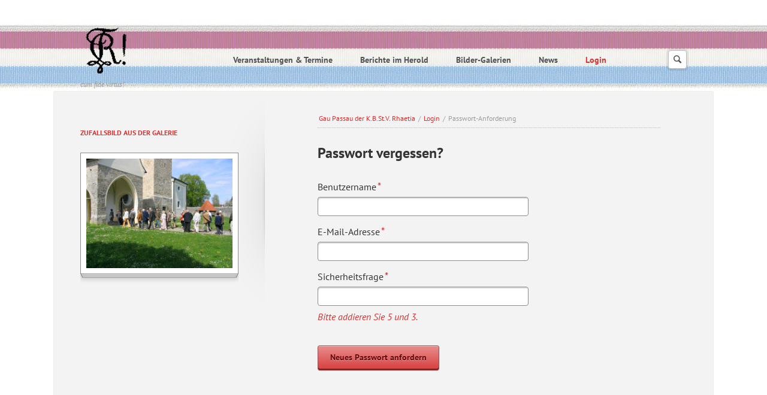

--- FILE ---
content_type: text/html; charset=UTF-8
request_url: https://www.rhaetia-passau.de/passwort-anforderung.html
body_size: 8342
content:
<!DOCTYPE html>
<html lang="de">
<head>
<meta charset="UTF-8">
<title>Passwort-Anforderung - Gau Passau der K.B.St.V. Rhaetia</title>
<base href="https://www.rhaetia-passau.de/">
<meta name="robots" content="index,follow">
<meta name="description" content="">
<meta name="generator" content="Contao Open Source CMS">
<meta name="viewport" content="width=device-width,initial-scale=1.0,shrink-to-fit=no,viewport-fit=cover">
<link rel="stylesheet" href="/bundles/contaocookiebar/simple.20b653dc.css">
<link rel="stylesheet" href="/assets/css/icons.min.css,rocksolid-slider.min.css,default-content-skin.min....-8d7c0215.css"><script src="/assets/js/jquery.min.js,rocksolid-slider.min.js,modernizr.min.js-35318e20.js"></script><!-- images::apple --><link rel="apple-touch-icon" href="/files/rhaetia-passau/design/favicon/apple-touch-icon.png" sizes="57x57"><link rel="apple-touch-icon" href="/files/rhaetia-passau/design/favicon/apple-touch-icon-57x57.png" sizes="57x57"><link rel="apple-touch-icon" href="/files/rhaetia-passau/design/favicon/apple-touch-icon-60x60.png" sizes="60x60"><link rel="apple-touch-icon" href="/files/rhaetia-passau/design/favicon/apple-touch-icon-72x72.png" sizes="72x72"><link rel="apple-touch-icon" href="/files/rhaetia-passau/design/favicon/apple-touch-icon-76x76.png" sizes="76x76"><link rel="apple-touch-icon" href="/files/rhaetia-passau/design/favicon/apple-touch-icon-114x114.png" sizes="114x114"><link rel="apple-touch-icon" href="/files/rhaetia-passau/design/favicon/apple-touch-icon-120x120.png" sizes="120x120"><link rel="apple-touch-icon" href="/files/rhaetia-passau/design/favicon/apple-touch-icon-144x144.png" sizes="144x144"><link rel="apple-touch-icon" href="/files/rhaetia-passau/design/favicon/apple-touch-icon-152x152.png" sizes="152x152"><link rel="apple-touch-icon" href="/files/rhaetia-passau/design/favicon/apple-touch-icon-180x180.png" sizes="180x180"><!-- images::android --><link rel="icon" type="image/png" href="/files/rhaetia-passau/design/favicon/android-chrome-36x36.png" sizes="36x36"><link rel="icon" type="image/png" href="/files/rhaetia-passau/design/favicon/android-chrome-48x48.png" sizes="48x48"><link rel="icon" type="image/png" href="/files/rhaetia-passau/design/favicon/android-chrome-72x72.png" sizes="72x72"><link rel="icon" type="image/png" href="/files/rhaetia-passau/design/favicon/android-chrome-96x96.png" sizes="96x96"><link rel="icon" type="image/png" href="/files/rhaetia-passau/design/favicon/android-chrome-144x144.png" sizes="144x144"><link rel="icon" type="image/png" href="/files/rhaetia-passau/design/favicon/android-chrome-512x512.png" sizes="512x512"><link rel="icon" type="image/png" href="/files/rhaetia-passau/design/favicon/android-chrome-192x192.png" sizes="192x192"><link rel="icon" type="image/png" href="/files/rhaetia-passau/design/favicon/homescreen-192x192.png" sizes="192x192"><!-- images::microsoft --><meta content="/files/rhaetia-passau/design/favicon/small.jpg" name="msapplication-square70x70logo"><meta content="/files/rhaetia-passau/design/favicon/medium.jpg" name="msapplication-square150x150logo"><meta content="/files/rhaetia-passau/design/favicon/wide.jpg" name="msapplication-wide310x150logo"><meta content="/files/rhaetia-passau/design/favicon/large.jpg" name="msapplication-square310x310logo"><!-- images::icon --><link rel="icon" type="image/png" href="/files/rhaetia-passau/design/favicon/favicon-16x16.png" sizes="16x16"><link rel="icon" type="image/png" href="/files/rhaetia-passau/design/favicon/favicon-32x32.png" sizes="32x32"><link rel="icon" type="image/png" href="/files/rhaetia-passau/design/favicon/favicon-96x96.png" sizes="96x96"><link rel="icon" type="image/png" href="/files/rhaetia-passau/design/favicon/favicon-128x128.png" sizes="128x128"><link rel="icon" type="image/png" href="/files/rhaetia-passau/design/favicon/favicon-160x160.png" sizes="160x160"><link rel="icon" type="image/png" href="/files/rhaetia-passau/design/favicon/favicon-192x192.png" sizes="192x192"><link rel="icon" type="image/png" href="/files/rhaetia-passau/design/favicon/favicon-196x196.png" sizes="196x196"><!-- additionals::windows --><!-- additionals::ios --><!-- additionals::android --><!-- additionals::webApp --><!-- favicon --><link rel="shortcut icon" type="image/x-icon" href="/files/rhaetia-passau/design/favicon/favicon.ico" ><link rel="icon" type="image/ico" href="/files/rhaetia-passau/design/favicon/favicon.ico" >

<script src="/bundles/contaocookiebar/cookiebar.f2d9506d.js"></script>
</head>
<body id="top" class="background-variation-4">
<div id="wrapper">
<header>
<!-- indexer::stop -->
<div class="ce_rsce_eightytwenty_logo" id="logo">
<h1>
<a href="">
<img src="/files/rhaetia-passau/design/Zirkel.gif" width="72" height="80" alt="Gau Passau der K.B.St.V. Rhaetia">
</a>
</h1>
<h2>cum fide virtus!</h2>
</div>
<!-- indexer::continue -->
<!-- indexer::stop -->
<nav class="mod_navigation block" id="nav-main">
<a href="/passwort-anforderung.html#skipNavigation258" class="invisible">Navigation überspringen</a>
<ul>
<li class="submenu background-variation-4">
<a href="/veranstaltungen-termine.html" title="Veranstaltungen &amp; Termine" class="submenu background-variation-4">Veranstaltungen & Termine</a>
<ul>
<li class="background-variation-4">
<a href="/alle-veranstaltungen-termine-des-laufenden-jahres.html" title="alle Veranstaltungen &amp; Termine des laufenden Jahres" class="background-variation-4">alle Veranstaltungen & Termine des laufenden Jahres</a>
</li>
<li class="background-variation-4">
<a href="/veranstaltungen-termine-der-vergangenheit.html" title="Veranstaltungen &amp; Termine der Vergangenheit" class="background-variation-4">Veranstaltungen & Termine der Vergangenheit</a>
</li>
</ul>
</li>
<li class="submenu background-variation-4">
<a href="/berichte-im-herold.html" title="Berichte im Herold" class="submenu background-variation-4">Berichte im Herold</a>
<ul>
<li class="background-variation-4">
<a href="/berichte-im-herold/14-09-2024-gautag-niederbayern-oberpfalz-im-rottal-aldersbach-und-sammarei.html" title="14.09.2024 - Gautag Niederbayern/Oberpfalz im Rottal, Aldersbach und Sammarei" class="background-variation-4">14.09.2024 - Gautag Niederbayern/Oberpfalz im Rottal, Aldersbach und Sammarei</a>
</li>
<li class="background-variation-4">
<a href="/berichte-im-herold/13-05-2023-auf-den-spuren-von-bb-erich-hordasch-gautag-im-bayerischen-wald.html" title="13.05.2023 - Auf den Spuren von Bb Erich Horndasch – Gautag im Bayerischen Wald" class="background-variation-4">13.05.2023 - Auf den Spuren von Bb Erich Horndasch – Gautag im Bayerischen Wald</a>
</li>
<li class="background-variation-4">
<a href="/berichte-im-herold/29-05-2022-gautag-in-passau.html" title="29.05.2022 - Gemeinsamer Gautag der Passauer und Regensburgen Rhaeten in Passau" class="background-variation-4">29.05.2022 - Gemeinsamer Gautag der Passauer und Regensburgen Rhaeten in Passau</a>
</li>
<li class="background-variation-4">
<a href="/19-09-2021-gautag-in-regensburg.html" title="19.09.2021 - Gautag in Regensburg" class="background-variation-4">19.09.2021 - Gautag in Regensburg</a>
</li>
<li class="background-variation-4">
<a href="/id-05-10-2019-gautag-mit-kirchenfuehrung-besonderer-art.html" title="05.10.2019 - Gautag mit Kirchenführung besonderer Art" class="background-variation-4">05.10.2019 - Gautag mit Kirchenführung besonderer Art</a>
</li>
<li class="background-variation-4">
<a href="/id-06-10-2018-gautag-40-jahre-universitaet-passau.html" title="06.10.2018 - Gautag 40 Jahre Universität Passau" class="background-variation-4">06.10.2018 - Gautag 40 Jahre Universität Passau</a>
</li>
<li class="background-variation-4">
<a href="/id-02-06-2018-gautag-am-voelkerverbindenden-stom.html" title="02.06.2018 - Gautag am &quot;völkerverbindenden Stom&quot;" class="background-variation-4">02.06.2018 - Gautag am "völkerverbindenden Stom"</a>
</li>
<li class="background-variation-4">
<a href="/id-13-05-2017-perlensuche-im-inntal.html" title="13.05.2017 - Perlensuche im Inntal" class="background-variation-4">13.05.2017 - Perlensuche im Inntal</a>
</li>
<li class="background-variation-4">
<a href="/id-10-09-2016-alte-kirche-und-junge-universitaet.html" title="10.09.2016 - Alte Kirche und junge Universität" class="background-variation-4">10.09.2016 - Alte Kirche und junge Universität</a>
</li>
<li class="background-variation-4">
<a href="/id-19092015-bericht-vom-gemeinsamen-gautag-der-gaue-regensburg-und-passau.html" title="19.09.2015 - Bericht vom gemeinsamen Gautag der Gaue Regensburg und Passau" class="background-variation-4">19.09.2015 - Bericht vom gemeinsamen Gautag der Gaue Regensburg und Passau</a>
</li>
<li class="background-variation-4">
<a href="/id-26042015-besuch-des-geburtshauses-der-waldkirchener-dichterin-emerenz-meier.html" title="26.04.2015 - Besuch des Geburtshauses der Waldkirchener Dichterin Emerenz Meier" class="background-variation-4">26.04.2015 - Besuch des Geburtshauses der Waldkirchener Dichterin Emerenz Meier</a>
</li>
<li class="background-variation-4">
<a href="/id-05072014-ein-rhaetischer-sommerabend.html" title="05.07.2014 - Ein rhaetischer Sommerabend" class="background-variation-4">05.07.2014 - Ein rhaetischer Sommerabend</a>
</li>
<li class="background-variation-4">
<a href="/id-14092013-die-entdeckung-der-naehe.html" title="14.09.2013 - „Die Entdeckung der Nähe&quot;" class="background-variation-4">14.09.2013 - „Die Entdeckung der Nähe"</a>
</li>
<li class="background-variation-4">
<a href="/id-11052013-rhaetia-beim-niederbayrischen-adel.html" title="11.05.2013 - Rhaetia beim niederbayrischen Adel" class="background-variation-4">11.05.2013 - Rhaetia beim niederbayrischen Adel</a>
</li>
<li class="background-variation-4">
<a href="/id-04082012-im-schoensten-biergarten-der-welt.html" title="04.08.2012 - Im &quot;schönsten Biergarten der Welt&quot;" class="background-variation-4">04.08.2012 - Im "schönsten Biergarten der Welt"</a>
</li>
<li class="background-variation-4">
<a href="/id-17022012-rhaeten-erleben-glockenguss-bei-perner.html" title="17.02.2012 - Rhaeten erleben Glockenguss bei Perner" class="background-variation-4">17.02.2012 - Rhaeten erleben Glockenguss bei Perner</a>
</li>
<li class="background-variation-4">
<a href="/id-17092011-passauer-und-regensburger-rhaeten-besuchen-das-gelaende-des-ehemaligen-franziskanerklosters-in-straubing.html" title="17.09.2011 - Passauer und Regensburger Rhaeten besuchen das Gelände des ehemaligen Franziskanerklosters in Straubing" class="background-variation-4">17.09.2011 - Passauer und Regensburger Rhaeten besuchen das Gelände des ehemaligen Franziskanerklosters in Straubing</a>
</li>
<li class="background-variation-4">
<a href="/id-08012011-dom-und-tuerme.html" title="08.01.2011 - &quot;Dom und Türme&quot;" class="background-variation-4">08.01.2011 - "Dom und Türme"</a>
</li>
<li class="background-variation-4">
<a href="/id-21082010-ein-besonderer-gautag.html" title="21.08.2010 - Ein besonderer Gautag" class="background-variation-4">21.08.2010 - Ein besonderer Gautag</a>
</li>
<li class="background-variation-4">
<a href="/id-08052010-besuch-im-haus-der-musik-r-raffalt.html" title="08.05.2010 - Besuch im „Haus der Musik&quot; (R. Raffalt)" class="background-variation-4">08.05.2010 - Besuch im „Haus der Musik" (R. Raffalt)</a>
</li>
<li class="background-variation-4">
<a href="/id-26092009-das-beste-ist-das-wasser-pindar.html" title="26.09.2009 - „Das Beste ist das Wasser&quot; (Pindar)" class="background-variation-4">26.09.2009 - „Das Beste ist das Wasser" (Pindar)</a>
</li>
<li class="background-variation-4">
<a href="/id-16052009-kunstreich-wehrhaft-gnadenvoll.html" title="16.05.2009 - „kunstreich wehrhaft gnadenvoll&quot;" class="background-variation-4">16.05.2009 - „kunstreich wehrhaft gnadenvoll"</a>
</li>
<li class="background-variation-4">
<a href="/id-26092008-gautag-in-1000-meter-hoehe.html" title="26.09.2008 - Gautag in 1000 Meter Höhe" class="background-variation-4">26.09.2008 - Gautag in 1000 Meter Höhe</a>
</li>
<li class="background-variation-4">
<a href="/id-26042008-gautag-in-niederaltaich.html" title="26.04.2008 - Gautag in Niederaltaich" class="background-variation-4">26.04.2008 - Gautag in Niederaltaich</a>
</li>
<li class="background-variation-4">
<a href="/id-22092007-im-roemischen-passau.html" title="22.09.2007 - Im römischen Passau" class="background-variation-4">22.09.2007 - Im römischen Passau</a>
</li>
<li class="background-variation-4">
<a href="/id-19052007-das-keltendorf-gabreta-bei-ringelai-im-unteren-bayerischen-wald.html" title="19.05.2007 - Das “Keltendorf Gabreta” bei Ringelai im Unteren Bayerischen Wald" class="background-variation-4">19.05.2007 - Das “Keltendorf Gabreta” bei Ringelai im Unteren Bayerischen Wald</a>
</li>
<li class="background-variation-4">
<a href="/id-23092006-besuch-im-granitzentrum-bayerischer-wald-in-hauzenberg-bei-passau.html" title="23.09.2006 - Besuch im „Granitzentrum Bayerischer Wald&quot; in Hauzenberg bei Passau" class="background-variation-4">23.09.2006 - Besuch im „Granitzentrum Bayerischer Wald" in Hauzenberg bei Passau</a>
</li>
<li class="background-variation-4">
<a href="/id-20052006-treffen-im-muendungsgebiet-der-isar.html" title="20.05.2006 - Treffen im Mündungsgebiet der Isar" class="background-variation-4">20.05.2006 - Treffen im Mündungsgebiet der Isar</a>
</li>
<li class="background-variation-4">
<a href="/id-17092005-passauer-rhaeten-besuchen-das-kloster-niedernburg.html" title="17.09.2005 - Passauer Rhaeten besuchen das Kloster Niedernburg" class="background-variation-4">17.09.2005 - Passauer Rhaeten besuchen das Kloster Niedernburg</a>
</li>
<li class="background-variation-4">
<a href="/id-30042005-gautag-am-30-april-2005-in-aigen-am-inn.html" title="30.04.2005 - Gautag am 30. April 2005 in Aigen am Inn" class="background-variation-4">30.04.2005 - Gautag am 30. April 2005 in Aigen am Inn</a>
</li>
<li class="background-variation-4">
<a href="/id-25092004-als-wir-juengst-in-regensburg-waren.html" title="25.09.2004 - Als wir jüngst in Regensburg waren" class="background-variation-4">25.09.2004 - Als wir jüngst in Regensburg waren</a>
</li>
<li class="background-variation-4">
<a href="/id-15052004-gautag-im-bayerischen-wald.html" title="15.05.2004 - Gautag im bayerischen Wald" class="background-variation-4">15.05.2004 - Gautag im bayerischen Wald</a>
</li>
<li class="background-variation-4">
<a href="/id-18102003-besuch-in-der-zuckerfabrik.html" title="18.10.2003 - Besuch in der Zuckerfabrik" class="background-variation-4">18.10.2003 - Besuch in der Zuckerfabrik</a>
</li>
<li class="background-variation-4">
<a href="/id-17052003-im-reich-des-schwarzen-goldes.html" title="17.05.2003 - Im Reich des „Schwarzen Goldes“" class="background-variation-4">17.05.2003 - Im Reich des „Schwarzen Goldes“</a>
</li>
<li class="background-variation-4">
<a href="/id-21092002-eine-begegnung-der-besonderen-art.html" title="21.09.2002 - Eine Begegnung der besonderen Art" class="background-variation-4">21.09.2002 - Eine Begegnung der besonderen Art</a>
</li>
<li class="background-variation-4">
<a href="/id-27042002-ein-gautag-und-ein-qualifizierter-stammtisch.html" title="27.04.2002 - Ein Gautag und ein „qualifizierter&quot; Stammtisch&quot;" class="background-variation-4">27.04.2002 - Ein Gautag und ein „qualifizierter" Stammtisch"</a>
</li>
<li class="background-variation-4">
<a href="/id-06102001-besuch-bei-passaus-fuerstbischoefen.html" title="06.10.2001 - Besuch bei Passaus Fürstbischöfen" class="background-variation-4">06.10.2001 - Besuch bei Passaus Fürstbischöfen</a>
</li>
<li class="background-variation-4">
<a href="/id-30062001-von-windberg-zum-bogenberg.html" title="30.06.2001 - Von Windberg zum Bogenberg" class="background-variation-4">30.06.2001 - Von Windberg zum Bogenberg</a>
</li>
<li class="background-variation-4">
<a href="/id-07102000-von-neuburg-nach-neukirchen.html" title="07.10.2000 - Von Neuburg nach Neukirchen" class="background-variation-4">07.10.2000 - Von Neuburg nach Neukirchen</a>
</li>
<li class="background-variation-4">
<a href="/id-25052000-gau-passau-unter-neuer-fuehrung.html" title="25.05.2000 - Gau Passau unter neuer Führung" class="background-variation-4">25.05.2000 - Gau Passau unter neuer Führung</a>
</li>
<li class="background-variation-4">
<a href="/id-08042000-passauer-rhaeten-gehen-in-die-schule.html" title="08.04.2000 - Passauer Rhaeten gehen in die Schule" class="background-variation-4">08.04.2000 - Passauer Rhaeten gehen in die Schule</a>
</li>
<li class="background-variation-4">
<a href="/id-23101999-im-dom-des-rottals.html" title="23.10.1999 - Im &quot;Dom des Rottals&quot;" class="background-variation-4">23.10.1999 - Im "Dom des Rottals"</a>
</li>
<li class="background-variation-4">
<a href="/id-31011998-das-netz-rhaetia-fester-geknuepft.html" title="31.01.1998 - Das &quot;Netz&quot; Rhaetia fester geknüpft" class="background-variation-4">31.01.1998 - Das "Netz" Rhaetia fester geknüpft</a>
</li>
</ul>
</li>
<li class="submenu background-variation-4">
<a href="/bilder-galerien.html" title="Bilder-Galerien" class="submenu background-variation-4">Bilder-Galerien</a>
<ul>
<li class="background-variation-4">
<a href="/freilichtmuseum-in-finsterau.html" title="Freilichtmuseum in Finsterau" class="background-variation-4">Freilichtmuseum in Finsterau</a>
</li>
<li class="background-variation-4">
<a href="/gautag-auf-dem-mariahilfberg.html" title="Gautag auf dem Mariahilfberg" class="background-variation-4">Gautag auf dem Mariahilfberg</a>
</li>
<li class="background-variation-4">
<a href="/glockenguss-bei-perner.html" title="Glockenguss bei Perner" class="background-variation-4">Glockenguss bei Perner</a>
</li>
<li class="background-variation-4">
<a href="/keltendorf-gabreta.html" title="Keltendorf Gabreta" class="background-variation-4">Keltendorf Gabreta</a>
</li>
<li class="background-variation-4">
<a href="/granitzentrum-steinwelten.html" title="Granitzentrum Steinwelten" class="background-variation-4">Granitzentrum Steinwelten</a>
</li>
<li class="background-variation-4">
<a href="/infohaus-isarmuendung.html" title="Infohaus Isarmündung" class="background-variation-4">Infohaus Isarmündung</a>
</li>
<li class="background-variation-4">
<a href="/kloster-niedernburg.html" title="Kloster Niedernburg" class="background-variation-4">Kloster Niedernburg</a>
</li>
<li class="background-variation-4">
<a href="/aigen-am-inn.html" title="Aigen am Inn" class="background-variation-4">Aigen am Inn</a>
</li>
<li class="background-variation-4">
<a href="/als-wir-juengst-in-regensburg-waren.html" title="Als wir jüngst in Regensburg waren" class="background-variation-4">Als wir jüngst in Regensburg waren</a>
</li>
</ul>
</li>
<li class="submenu background-variation-4">
<a href="/news-list.html" title="News" class="submenu background-variation-4">News</a>
<ul>
<li class="submenu background-variation-4">
<a href="/newsletters.html" title="Newsletter" class="submenu background-variation-4">Newsletter</a>
<ul>
<li class="background-variation-4">
<a href="/newsletter-abbestellen.html" title="Newsletter abbestellen" class="background-variation-4">Newsletter abbestellen</a>
</li>
<li class="background-variation-4">
<a href="/newsletter-abonnieren.html" title="Newsletter abonnieren" class="background-variation-4">Newsletter abonnieren</a>
</li>
</ul>
</li>
</ul>
</li>
<li class="trail background-variation-4">
<a href="/login.html" title="Login" class="trail background-variation-4">Login</a>
</li>
<li class="background-variation-4">
<a href="/logged-in.html" title="" class="background-variation-4"></a>
</li>
</ul>
<span id="skipNavigation258" class="invisible"></span>
</nav>
<!-- indexer::continue -->
<!-- indexer::stop -->
<nav class="mod_navigation block">
<a href="/passwort-anforderung.html#skipNavigation259" class="invisible">Navigation überspringen</a>
<select id="nav-main-mobile" class="tl_chosen chzn-done">
<option value="/veranstaltungen-termine.html" class="submenu background-variation-4">
Veranstaltungen & Termine		</option>
<option value="/alle-veranstaltungen-termine-des-laufenden-jahres.html" class="background-variation-4">
– alle Veranstaltungen & Termine des laufenden Jahres		</option>
<option value="/veranstaltungen-termine-der-vergangenheit.html" class="background-variation-4">
– Veranstaltungen & Termine der Vergangenheit		</option>
<option value="/berichte-im-herold.html" class="submenu background-variation-4">
Berichte im Herold		</option>
<option value="/berichte-im-herold/14-09-2024-gautag-niederbayern-oberpfalz-im-rottal-aldersbach-und-sammarei.html" class="background-variation-4">
– 14.09.2024 - Gautag Niederbayern/Oberpfalz im Rottal, Aldersbach und Sammarei		</option>
<option value="/berichte-im-herold/13-05-2023-auf-den-spuren-von-bb-erich-hordasch-gautag-im-bayerischen-wald.html" class="background-variation-4">
– 13.05.2023 - Auf den Spuren von Bb Erich Horndasch – Gautag im Bayerischen Wald		</option>
<option value="/berichte-im-herold/29-05-2022-gautag-in-passau.html" class="background-variation-4">
– 29.05.2022 - Gemeinsamer Gautag der Passauer und Regensburgen Rhaeten in Passau		</option>
<option value="/19-09-2021-gautag-in-regensburg.html" class="background-variation-4">
– 19.09.2021 - Gautag in Regensburg		</option>
<option value="/id-05-10-2019-gautag-mit-kirchenfuehrung-besonderer-art.html" class="background-variation-4">
– 05.10.2019 - Gautag mit Kirchenführung besonderer Art		</option>
<option value="/id-06-10-2018-gautag-40-jahre-universitaet-passau.html" class="background-variation-4">
– 06.10.2018 - Gautag 40 Jahre Universität Passau		</option>
<option value="/id-02-06-2018-gautag-am-voelkerverbindenden-stom.html" class="background-variation-4">
– 02.06.2018 - Gautag am "völkerverbindenden Stom"		</option>
<option value="/id-13-05-2017-perlensuche-im-inntal.html" class="background-variation-4">
– 13.05.2017 - Perlensuche im Inntal		</option>
<option value="/id-10-09-2016-alte-kirche-und-junge-universitaet.html" class="background-variation-4">
– 10.09.2016 - Alte Kirche und junge Universität		</option>
<option value="/id-19092015-bericht-vom-gemeinsamen-gautag-der-gaue-regensburg-und-passau.html" class="background-variation-4">
– 19.09.2015 - Bericht vom gemeinsamen Gautag der Gaue Regensburg und Passau		</option>
<option value="/id-26042015-besuch-des-geburtshauses-der-waldkirchener-dichterin-emerenz-meier.html" class="background-variation-4">
– 26.04.2015 - Besuch des Geburtshauses der Waldkirchener Dichterin Emerenz Meier		</option>
<option value="/id-05072014-ein-rhaetischer-sommerabend.html" class="background-variation-4">
– 05.07.2014 - Ein rhaetischer Sommerabend		</option>
<option value="/id-14092013-die-entdeckung-der-naehe.html" class="background-variation-4">
– 14.09.2013 - „Die Entdeckung der Nähe"		</option>
<option value="/id-11052013-rhaetia-beim-niederbayrischen-adel.html" class="background-variation-4">
– 11.05.2013 - Rhaetia beim niederbayrischen Adel		</option>
<option value="/id-04082012-im-schoensten-biergarten-der-welt.html" class="background-variation-4">
– 04.08.2012 - Im "schönsten Biergarten der Welt"		</option>
<option value="/id-17022012-rhaeten-erleben-glockenguss-bei-perner.html" class="background-variation-4">
– 17.02.2012 - Rhaeten erleben Glockenguss bei Perner		</option>
<option value="/id-17092011-passauer-und-regensburger-rhaeten-besuchen-das-gelaende-des-ehemaligen-franziskanerklosters-in-straubing.html" class="background-variation-4">
– 17.09.2011 - Passauer und Regensburger Rhaeten besuchen das Gelände des ehemaligen Franziskanerklosters in Straubing		</option>
<option value="/id-08012011-dom-und-tuerme.html" class="background-variation-4">
– 08.01.2011 - "Dom und Türme"		</option>
<option value="/id-21082010-ein-besonderer-gautag.html" class="background-variation-4">
– 21.08.2010 - Ein besonderer Gautag		</option>
<option value="/id-08052010-besuch-im-haus-der-musik-r-raffalt.html" class="background-variation-4">
– 08.05.2010 - Besuch im „Haus der Musik" (R. Raffalt)		</option>
<option value="/id-26092009-das-beste-ist-das-wasser-pindar.html" class="background-variation-4">
– 26.09.2009 - „Das Beste ist das Wasser" (Pindar)		</option>
<option value="/id-16052009-kunstreich-wehrhaft-gnadenvoll.html" class="background-variation-4">
– 16.05.2009 - „kunstreich wehrhaft gnadenvoll"		</option>
<option value="/id-26092008-gautag-in-1000-meter-hoehe.html" class="background-variation-4">
– 26.09.2008 - Gautag in 1000 Meter Höhe		</option>
<option value="/id-26042008-gautag-in-niederaltaich.html" class="background-variation-4">
– 26.04.2008 - Gautag in Niederaltaich		</option>
<option value="/id-22092007-im-roemischen-passau.html" class="background-variation-4">
– 22.09.2007 - Im römischen Passau		</option>
<option value="/id-19052007-das-keltendorf-gabreta-bei-ringelai-im-unteren-bayerischen-wald.html" class="background-variation-4">
– 19.05.2007 - Das “Keltendorf Gabreta” bei Ringelai im Unteren Bayerischen Wald		</option>
<option value="/id-23092006-besuch-im-granitzentrum-bayerischer-wald-in-hauzenberg-bei-passau.html" class="background-variation-4">
– 23.09.2006 - Besuch im „Granitzentrum Bayerischer Wald" in Hauzenberg bei Passau		</option>
<option value="/id-20052006-treffen-im-muendungsgebiet-der-isar.html" class="background-variation-4">
– 20.05.2006 - Treffen im Mündungsgebiet der Isar		</option>
<option value="/id-17092005-passauer-rhaeten-besuchen-das-kloster-niedernburg.html" class="background-variation-4">
– 17.09.2005 - Passauer Rhaeten besuchen das Kloster Niedernburg		</option>
<option value="/id-30042005-gautag-am-30-april-2005-in-aigen-am-inn.html" class="background-variation-4">
– 30.04.2005 - Gautag am 30. April 2005 in Aigen am Inn		</option>
<option value="/id-25092004-als-wir-juengst-in-regensburg-waren.html" class="background-variation-4">
– 25.09.2004 - Als wir jüngst in Regensburg waren		</option>
<option value="/id-15052004-gautag-im-bayerischen-wald.html" class="background-variation-4">
– 15.05.2004 - Gautag im bayerischen Wald		</option>
<option value="/id-18102003-besuch-in-der-zuckerfabrik.html" class="background-variation-4">
– 18.10.2003 - Besuch in der Zuckerfabrik		</option>
<option value="/id-17052003-im-reich-des-schwarzen-goldes.html" class="background-variation-4">
– 17.05.2003 - Im Reich des „Schwarzen Goldes“		</option>
<option value="/id-21092002-eine-begegnung-der-besonderen-art.html" class="background-variation-4">
– 21.09.2002 - Eine Begegnung der besonderen Art		</option>
<option value="/id-27042002-ein-gautag-und-ein-qualifizierter-stammtisch.html" class="background-variation-4">
– 27.04.2002 - Ein Gautag und ein „qualifizierter" Stammtisch"		</option>
<option value="/id-06102001-besuch-bei-passaus-fuerstbischoefen.html" class="background-variation-4">
– 06.10.2001 - Besuch bei Passaus Fürstbischöfen		</option>
<option value="/id-30062001-von-windberg-zum-bogenberg.html" class="background-variation-4">
– 30.06.2001 - Von Windberg zum Bogenberg		</option>
<option value="/id-07102000-von-neuburg-nach-neukirchen.html" class="background-variation-4">
– 07.10.2000 - Von Neuburg nach Neukirchen		</option>
<option value="/id-25052000-gau-passau-unter-neuer-fuehrung.html" class="background-variation-4">
– 25.05.2000 - Gau Passau unter neuer Führung		</option>
<option value="/id-08042000-passauer-rhaeten-gehen-in-die-schule.html" class="background-variation-4">
– 08.04.2000 - Passauer Rhaeten gehen in die Schule		</option>
<option value="/id-23101999-im-dom-des-rottals.html" class="background-variation-4">
– 23.10.1999 - Im "Dom des Rottals"		</option>
<option value="/id-31011998-das-netz-rhaetia-fester-geknuepft.html" class="background-variation-4">
– 31.01.1998 - Das "Netz" Rhaetia fester geknüpft		</option>
<option value="/bilder-galerien.html" class="submenu background-variation-4">
Bilder-Galerien		</option>
<option value="/freilichtmuseum-in-finsterau.html" class="background-variation-4">
– Freilichtmuseum in Finsterau		</option>
<option value="/gautag-auf-dem-mariahilfberg.html" class="background-variation-4">
– Gautag auf dem Mariahilfberg		</option>
<option value="/glockenguss-bei-perner.html" class="background-variation-4">
– Glockenguss bei Perner		</option>
<option value="/keltendorf-gabreta.html" class="background-variation-4">
– Keltendorf Gabreta		</option>
<option value="/granitzentrum-steinwelten.html" class="background-variation-4">
– Granitzentrum Steinwelten		</option>
<option value="/infohaus-isarmuendung.html" class="background-variation-4">
– Infohaus Isarmündung		</option>
<option value="/kloster-niedernburg.html" class="background-variation-4">
– Kloster Niedernburg		</option>
<option value="/aigen-am-inn.html" class="background-variation-4">
– Aigen am Inn		</option>
<option value="/als-wir-juengst-in-regensburg-waren.html" class="background-variation-4">
– Als wir jüngst in Regensburg waren		</option>
<option value="/news-list.html" class="submenu background-variation-4">
News		</option>
<option value="/newsletters.html" class="submenu background-variation-4">
– Newsletter		</option>
<option value="/newsletter-abbestellen.html" class="background-variation-4">
–– Newsletter abbestellen		</option>
<option value="/newsletter-abonnieren.html" class="background-variation-4">
–– Newsletter abonnieren		</option>
<option value="/login.html" class="trail background-variation-4">
Login		</option>
<option value="/logged-in.html" class="background-variation-4">
</option>
</select>
<span id="skipNavigation259" class="invisible"></span>
</nav>
<!-- indexer::continue -->
<!-- indexer::stop -->
<form action="/search.html" method="get" class="ce_rsce_eightytwenty_header_search" id="nav-search">
<input type="search" name="keywords">
<button type="submit">Suchen</button>
</form>
<!-- indexer::continue -->
<!-- indexer::stop -->
<nav class="ce_rsce_eightytwenty_icon_links" id="nav-header">
<ul>
<li>
Hotline +01 123456							</li>
<li>
<a href="&#35;" data-icon="&#xe075;">
Facebook									</a>
</li>
<li>
<a href="&#35;" data-icon="&#xe131;">
Twitter									</a>
</li>
<li>
<a href="&#35;" data-icon="&#xe0ec;">
Pinterest									</a>
</li>
</ul>
</nav>
<!-- indexer::continue -->
</header>
<div id="content-wrapper">
<main role="main" id="content">
<!-- indexer::stop -->
<nav class="mod_breadcrumb block" id="breadcrumbs" aria-label="Breadcrumb">
<a href="/home.html" title="Gau Passau der K.B.St.V. Rhaetia">Gau Passau der K.B.St.V. Rhaetia</a> /
<a href="/login.html" title="Login">Login</a> /
<b>Passwort-Anforderung</b>
</nav>
<!-- indexer::continue -->
<div class="mod_article block" id="article-119">
<!-- indexer::stop -->
<div class="mod_lostPassword block">
<h2>Passwort vergessen?</h2>
<form id="tl_lost_password_309" method="post">
<div class="formbody">
<input type="hidden" name="FORM_SUBMIT" value="tl_lost_password_309">
<input type="hidden" name="REQUEST_TOKEN" value="8d1244bce34e22df6d5.sur8XBbBfoR2GeZhQHi0-7WPhSXfnC41wTPEzhqnwsA.5N6OP06wOalHVJUNJS7XvP3e32jnqmVTiXC9m3aQ8KSfjIwFLvA3yyRd3g">
<div class="widget widget-text mandatory">
<label for="ctrl_username" class="mandatory">
<span class="invisible">Pflichtfeld </span>Benutzername<span class="mandatory">*</span>
</label>
<input type="text" name="username" id="ctrl_username" class="text mandatory" value="" required maxlength="64" autocapitalize="off" autocomplete="username">
</div>
<div class="widget widget-text mandatory">
<label for="ctrl_email" class="mandatory">
<span class="invisible">Pflichtfeld </span>E-Mail-Adresse<span class="mandatory">*</span>
</label>
<input type="email" name="email" id="ctrl_email" class="text mandatory" value="" required maxlength="255">
</div>
<div class="widget widget-captcha mandatory">
<label for="ctrl_lost_password">
<span class="invisible">Pflichtfeld </span>Sicherheitsfrage<span class="mandatory">*</span>
</label>
<input type="text" name="captcha_lost_password" id="ctrl_lost_password" class="captcha mandatory" value="" aria-describedby="captcha_text_lost_password" maxlength="2" required>
<span id="captcha_text_lost_password" class="captcha_text">&#66;&#x69;&#116;&#x74;&#101;&#x20;&#97;&#x64;&#100;&#x69;&#101;&#x72;&#101;&#x6E;&#32;&#x53;&#105;&#x65;&#32;&#x35;&#32;&#x75;&#110;&#x64;&#32;&#x33;&#46;</span>
<input type="hidden" name="captcha_lost_password_hash" value="">
<div style="display:none">
<label for="ctrl_lost_password_hp">Do not fill in this field</label>
<input type="text" name="captcha_lost_password_name" id="ctrl_lost_password_hp" value="">
</div>
<script src="/_contao/captcha/de" data-id="lost_password" data-name="captcha_lost_password" async></script>
</div>
<div class="widget widget-submit">
<button type="submit" class="submit">Neues Passwort anfordern</button>
</div>
</div>
</form>
</div>
<!-- indexer::continue -->
</div>
</main>
<aside id="sidebar">
<div class="mod_rocksolid_slider block">
<div data-rsts-name="Zufallsbild">
<!-- indexer::stop -->
<div class="mod_randomImage block">
<h2>Zufallsbild aus der Galerie</h2>
<figure class="image_container">
<img src="/files/rhaetia-passau/Bildergalerien/Aigen%20am%20Inn/IMG_2154.JPG" width="1024" height="768" alt="">
</figure>
</div>
<!-- indexer::continue -->
</div>
<div data-rsts-name="Newsletter">
<h2 class="content-headline">Newsletter abonnieren:</h2>
<!-- indexer::stop -->
<div class="mod_subscribe mail-form block">
<h3>Newsletter Anmeldung</h3>
<form id="tl_subscribe_263" method="post">
<div class="formbody">
<input type="hidden" name="FORM_SUBMIT" value="tl_subscribe_263">
<input type="hidden" name="REQUEST_TOKEN" value="8d1244bce34e22df6d5.sur8XBbBfoR2GeZhQHi0-7WPhSXfnC41wTPEzhqnwsA.5N6OP06wOalHVJUNJS7XvP3e32jnqmVTiXC9m3aQ8KSfjIwFLvA3yyRd3g">
<div class="widget widget-text mandatory">
<label for="ctrl_email_263" class="invisible">E-Mail-Adresse</label>
<input type="email" name="email" id="ctrl_email_263" class="text mandatory" value="" placeholder="E-Mail-Adresse" required>
</div>
<div class="widget widget-checkbox">
<fieldset id="ctrl_channels_263" class="checkbox_container">
<legend class="invisible">Verteiler</legend>
<span><input type="checkbox" name="channels[]" id="opt_263_2" value="2" class="checkbox"> <label for="opt_263_2">Newsletter Gautag</label></span>
<span><input type="checkbox" name="channels[]" id="opt_263_1" value="1" class="checkbox"> <label for="opt_263_1">Newsletter Stammtisch</label></span>
</fieldset>
</div>
<div class="widget widget-captcha mandatory">
<label for="ctrl_subscribe_263">
<span class="invisible">Pflichtfeld </span>Sicherheitsfrage<span class="mandatory">*</span>
</label>
<input type="text" name="captcha_subscribe_263" id="ctrl_subscribe_263" class="captcha mandatory" value="" aria-describedby="captcha_text_subscribe_263" maxlength="2" required>
<span id="captcha_text_subscribe_263" class="captcha_text">&#66;&#x69;&#116;&#x74;&#101;&#x20;&#97;&#x64;&#100;&#x69;&#101;&#x72;&#101;&#x6E;&#32;&#x53;&#105;&#x65;&#32;&#x35;&#32;&#x75;&#110;&#x64;&#32;&#x33;&#46;</span>
<input type="hidden" name="captcha_subscribe_263_hash" value="">
<div style="display:none">
<label for="ctrl_subscribe_263_hp">Do not fill in this field</label>
<input type="text" name="captcha_subscribe_263_name" id="ctrl_subscribe_263_hp" value="">
</div>
<script src="/_contao/captcha/de" data-id="subscribe_263" data-name="captcha_subscribe_263" async></script>
</div>
<div class="widget widget-submit">
<button type="submit" class="submit">Abonnieren</button>
</div>
</div>
</form>
</div>
<!-- indexer::continue -->
</div>
<div data-rsts-name="Wappen">
<div class="content-image">
<figure>
<img src="/files/rhaetia-passau/design/rhaetia.gif" alt width="150" height="171">
</figure>
</div>
</div>
</div>
<script>(function(){var sliderElement=[].slice.call(document.getElementsByClassName('mod_rocksolid_slider'),-1)[0];if(window.jQuery&&jQuery.fn.rstSlider){init()}else{document.addEventListener('DOMContentLoaded',init)}
function init(){var $=jQuery;var slider=$(sliderElement);slider.find('video[data-rsts-background], [data-rsts-type=video] video').each(function(){this.player=!0});slider.rstSlider({"type":"slide","direction":"x","skin":"default-content","navType":"none","scaleMode":"fit","imagePosition":"center","centerContent":!1,"random":!0,"loop":!1,"videoAutoplay":!1,"autoplayProgress":!1,"pauseAutoplayOnHover":!1,"keyboard":!1,"captions":!1,"controls":!1,"thumbControls":!1,"combineNavItems":!0,"autoplay":60000,"visibleAreaAlign":0.5,"gapSize":44});$(function(){if(!$.fn.colorbox){return}
var lightboxConfig={loop:!1,rel:function(){return $(this).attr('data-lightbox')},maxWidth:'95%',maxHeight:'95%'};var update=function(links){links.colorbox(lightboxConfig)};slider.on('rsts-slidestart rsts-slidestop',function(event){update(slider.find('a[data-lightbox]'))});update(slider.find('a[data-lightbox]'))})}})()</script>
</aside>
</div>
<footer>
<div id="nav-footer-wrap">
<!-- indexer::stop -->
<nav class="mod_navigation block" id="nav-footer">
<a href="/passwort-anforderung.html#skipNavigation255" class="invisible">Navigation überspringen</a>
<ul>
<li class="background-variation-4">
<a href="/veranstaltungen-termine.html" title="Veranstaltungen &amp; Termine" class="background-variation-4">Veranstaltungen & Termine</a>
</li>
<li class="background-variation-4">
<a href="/berichte-im-herold.html" title="Berichte im Herold" class="background-variation-4">Berichte im Herold</a>
</li>
<li class="background-variation-4">
<a href="/bilder-galerien.html" title="Bilder-Galerien" class="background-variation-4">Bilder-Galerien</a>
</li>
<li class="background-variation-4">
<a href="/news-list.html" title="News" class="background-variation-4">News</a>
</li>
<li class="trail background-variation-4">
<a href="/login.html" title="Login" class="trail background-variation-4">Login</a>
</li>
<li class="background-variation-4">
<a href="/logged-in.html" title="" class="background-variation-4"></a>
</li>
</ul>
<span id="skipNavigation255" class="invisible"></span>
</nav>
<!-- indexer::continue -->
<div id="footer-info">
<!-- indexer::stop -->
<p class="ce_rsce_eightytwenty_footer_info">
<a href="/impressum.html" title="Impressum" class="background-variation-4">Impressum</a> © Copyright 2026 Gau Passau der K.B.St.V. Rhaetia	</p>
<!-- indexer::continue -->
</div>
</div>			</footer>
</div>
<script src="/assets/jquery-ui/js/jquery-ui.min.js?v=1.13.2"></script>
<script>jQuery(function($){$(document).accordion({heightStyle:'content',header:'.toggler',collapsible:!0,create:function(event,ui){ui.header.addClass('active');$('.toggler').attr('tabindex',0)},activate:function(event,ui){ui.newHeader.addClass('active');ui.oldHeader.removeClass('active');$('.toggler').attr('tabindex',0)}})})</script>
<script src="/assets/colorbox/js/colorbox.min.js?v=1.6.4.2"></script>
<script>jQuery(function($){$('a[data-lightbox]').map(function(){$(this).colorbox({loop:!1,rel:$(this).attr('data-lightbox'),maxWidth:'95%',maxHeight:'95%'})})})</script>
<script src="/files/eightytwenty/js/script.js"></script>
<script type="application/ld+json">
{
    "@context": "https:\/\/schema.org",
    "@graph": [
        {
            "@type": "WebPage"
        },
        {
            "@id": "#\/schema\/image\/0f635613-81ba-11e3-882c-63e03c88f948",
            "@type": "ImageObject",
            "contentUrl": "\/files\/rhaetia-passau\/Bildergalerien\/Aigen%20am%20Inn\/IMG_2154.JPG"
        },
        {
            "@id": "#\/schema\/image\/c89f8146-7f7e-11e3-882c-63e03c88f948",
            "@type": "ImageObject",
            "contentUrl": "\/files\/rhaetia-passau\/design\/rhaetia.gif"
        },
        {
            "@type": "BreadcrumbList",
            "itemListElement": [
                {
                    "@type": "ListItem",
                    "item": {
                        "@id": "\/home.html",
                        "name": "Gau Passau der K.B.St.V. Rhaetia"
                    },
                    "position": 1
                },
                {
                    "@type": "ListItem",
                    "item": {
                        "@id": "\/login.html",
                        "name": "Login"
                    },
                    "position": 2
                },
                {
                    "@type": "ListItem",
                    "item": {
                        "@id": "\/passwort-anforderung.html",
                        "name": "Passwort-Anforderung"
                    },
                    "position": 3
                }
            ]
        }
    ]
}
</script>
<script type="application/ld+json">
{
    "@context": "https:\/\/schema.contao.org",
    "@graph": [
        {
            "@type": "Page",
            "fePreview": false,
            "groups": [],
            "noSearch": false,
            "pageId": 96,
            "protected": false,
            "title": "Passwort-Anforderung"
        }
    ]
}
</script>
<!-- indexer::stop -->
<div class="contao-cookiebar cc-wrap cc-top" role="complementary" aria-describedby="cookiebar-desc" data-nosnippet>
    <div class="cc-inner" aria-live="assertive" role="alert">
        <div id="cookiebar-desc" class="cc-head">
                            <h3>Cookie- und Datenschutzhinweise</h3>
<p>Diese Webseite verwendet Cookies, um bestimmte <br>Funktionen zu ermöglichen und das Angebot zu verbessern.</p>
                    </div>

        
        <div class="cc-footer highlight">
                <button class="cc-btn cc-focus success" data-accept-all>Alle akzeptieren</button>
    <button class="cc-btn cc-focus deny" data-deny-all>Alle ablehnen</button>
    <button class="cc-btn cc-focus info" data-toggle-group aria-expanded="false" data-ft-opener aria-controls="cg">Privatsphäre-Einstellungen</button>
                <div id="cg" class="cc-groups toggle-group">
                            <div class="cc-group">
                            <input type="checkbox" name="group[]" id="g1" value="1" data-toggle-cookies disabled checked>
                        <label for="g1" class="group">Essenziell</label>

            
            <div class="cc-cookies">
                    
                    <div class="cc-cookie">
            <input type="checkbox" name="cookie[]" id="c2" value="2"  disabled checked>
            <label for="c2" class="cookie">Contao HTTPS CSRF Token</label>
            <p>Schützt vor Cross-Site-Request-Forgery Angriffen.</p>
            <div class="cc-cookie-info"><div><span>Speicherdauer:</span> Dieses Cookie bleibt nur für die aktuelle Browsersitzung bestehen.</div></div>                    </div>
                    <div class="cc-cookie">
            <input type="checkbox" name="cookie[]" id="c3" value="3"  disabled checked>
            <label for="c3" class="cookie">PHP SESSION ID</label>
            <p>Speichert die aktuelle PHP-Session.</p>
            <div class="cc-cookie-info"><div><span>Speicherdauer:</span> Dieses Cookie bleibt nur für die aktuelle Browsersitzung bestehen.</div></div>                    </div>
    
            </div>
        </div>
            <button class="cc-btn cc-focus save" data-save>Auswahl speichern</button>
    </div>
        </div>

        <div class="cc-info">
                            
                                    <a class="cc-focus" href="https://www.rhaetia-passau.de/kontakt.html">Kontakt</a>
                                    <a class="cc-focus" href="https://www.rhaetia-passau.de/impressum.html">Impressum</a>
                                    </div>
    </div>
</div>
<!-- indexer::continue -->

    <script>var cookiebar = new ContaoCookiebar({configId:1,pageId:1,hideOnInit:0,blocking:0,focusTrap:1,version:1,lifetime:63072000,consentLog:0,token:'ccb_contao_token',doNotTrack:0,currentPageId:96,excludedPageIds:null,cookies:[],configs:[],disableTracking:0,texts:{acceptAndDisplay:'tl_cookiebar.acceptAndDisplayLabel'}});</script>
</body>
</html>

--- FILE ---
content_type: text/css
request_url: https://www.rhaetia-passau.de/assets/css/icons.min.css,rocksolid-slider.min.css,default-content-skin.min....-8d7c0215.css
body_size: 27475
content:
.download-element a{padding:3px 6px 3px 22px;background:url(../../assets/contao/images/iconPLAIN.svg) left center no-repeat}ul.enclosure{padding-left:0}li.download-element{list-style-type:none}.ext-xl a{background-image:url(../../assets/contao/images/iconXL.svg)}.ext-xls a{background-image:url(../../assets/contao/images/iconXLS.svg)}.ext-xlsx a{background-image:url(../../assets/contao/images/iconXLSX.svg)}.ext-hqx a{background-image:url(../../assets/contao/images/iconHQX.svg)}.ext-cpt a{background-image:url(../../assets/contao/images/iconCPT.svg)}.ext-bin a{background-image:url(../../assets/contao/images/iconBIN.svg)}.ext-doc a{background-image:url(../../assets/contao/images/iconDOC.svg)}.ext-docx a{background-image:url(../../assets/contao/images/iconDOCX.svg)}.ext-word a{background-image:url(../../assets/contao/images/iconWORD.svg)}.ext-cto a{background-image:url(../../assets/contao/images/iconCTO.svg)}.ext-dms a{background-image:url(../../assets/contao/images/iconDMS.svg)}.ext-lha a{background-image:url(../../assets/contao/images/iconLHA.svg)}.ext-lzh a{background-image:url(../../assets/contao/images/iconLZH.svg)}.ext-exe a{background-image:url(../../assets/contao/images/iconEXE.svg)}.ext-class a{background-image:url(../../assets/contao/images/iconCLASS.svg)}.ext-so a{background-image:url(../../assets/contao/images/iconSO.svg)}.ext-sea a{background-image:url(../../assets/contao/images/iconSEA.svg)}.ext-dll a{background-image:url(../../assets/contao/images/iconDLL.svg)}.ext-oda a{background-image:url(../../assets/contao/images/iconODA.svg)}.ext-pdf a{background-image:url(../../assets/contao/images/iconPDF.svg)}.ext-ai a{background-image:url(../../assets/contao/images/iconAI.svg)}.ext-eps a{background-image:url(../../assets/contao/images/iconEPS.svg)}.ext-ps a{background-image:url(../../assets/contao/images/iconPS.svg)}.ext-pps a{background-image:url(../../assets/contao/images/iconPPS.svg)}.ext-ppt a{background-image:url(../../assets/contao/images/iconPPT.svg)}.ext-pptx a{background-image:url(../../assets/contao/images/iconPPTX.svg)}.ext-smi a{background-image:url(../../assets/contao/images/iconSMI.svg)}.ext-smil a{background-image:url(../../assets/contao/images/iconSMIL.svg)}.ext-mif a{background-image:url(../../assets/contao/images/iconMIF.svg)}.ext-odc a{background-image:url(../../assets/contao/images/iconODC.svg)}.ext-odf a{background-image:url(../../assets/contao/images/iconODF.svg)}.ext-odg a{background-image:url(../../assets/contao/images/iconODG.svg)}.ext-odi a{background-image:url(../../assets/contao/images/iconODI.svg)}.ext-odp a{background-image:url(../../assets/contao/images/iconODP.svg)}.ext-ods a{background-image:url(../../assets/contao/images/iconODS.svg)}.ext-odt a{background-image:url(../../assets/contao/images/iconODT.svg)}.ext-wbxml a{background-image:url(../../assets/contao/images/iconWBXML.svg)}.ext-wmlc a{background-image:url(../../assets/contao/images/iconWMLC.svg)}.ext-dmg a{background-image:url(../../assets/contao/images/iconDMG.svg)}.ext-dcr a{background-image:url(../../assets/contao/images/iconDCR.svg)}.ext-dir a{background-image:url(../../assets/contao/images/iconDIR.svg)}.ext-dxr a{background-image:url(../../assets/contao/images/iconDXR.svg)}.ext-dvi a{background-image:url(../../assets/contao/images/iconDVI.svg)}.ext-gtar a{background-image:url(../../assets/contao/images/iconGTAR.svg)}.ext-inc a{background-image:url(../../assets/contao/images/iconINC.svg)}.ext-php a{background-image:url(../../assets/contao/images/iconPHP.svg)}.ext-php3 a{background-image:url(../../assets/contao/images/iconPHP3.svg)}.ext-php4 a{background-image:url(../../assets/contao/images/iconPHP4.svg)}.ext-php5 a{background-image:url(../../assets/contao/images/iconPHP5.svg)}.ext-phtml a{background-image:url(../../assets/contao/images/iconPHTML.svg)}.ext-phps a{background-image:url(../../assets/contao/images/iconPHPS.svg)}.ext-js a{background-image:url(../../assets/contao/images/iconJS.svg)}.ext-psd a{background-image:url(../../assets/contao/images/iconPSD.svg)}.ext-rar a{background-image:url(../../assets/contao/images/iconRAR.svg)}.ext-fla a{background-image:url(../../assets/contao/images/iconFLA.svg)}.ext-swf a{background-image:url(../../assets/contao/images/iconSWF.svg)}.ext-sit a{background-image:url(../../assets/contao/images/iconSIT.svg)}.ext-tar a{background-image:url(../../assets/contao/images/iconTAR.svg)}.ext-tgz a{background-image:url(../../assets/contao/images/iconTGZ.svg)}.ext-xhtml a{background-image:url(../../assets/contao/images/iconXHTML.svg)}.ext-xht a{background-image:url(../../assets/contao/images/iconXHT.svg)}.ext-zip a{background-image:url(../../assets/contao/images/iconZIP.svg)}.ext-m4a a{background-image:url(../../assets/contao/images/iconM4A.svg)}.ext-mp3 a{background-image:url(../../assets/contao/images/iconMP3.svg)}.ext-wma a{background-image:url(../../assets/contao/images/iconWMA.svg)}.ext-mpeg a{background-image:url(../../assets/contao/images/iconMPEG.svg)}.ext-wav a{background-image:url(../../assets/contao/images/iconWAV.svg)}.ext-ogg a{background-image:url(../../assets/contao/images/iconOGG.svg)}.ext-mid a{background-image:url(../../assets/contao/images/iconMID.svg)}.ext-midi a{background-image:url(../../assets/contao/images/iconMIDI.svg)}.ext-aif a{background-image:url(../../assets/contao/images/iconAIF.svg)}.ext-aiff a{background-image:url(../../assets/contao/images/iconAIFF.svg)}.ext-aifc a{background-image:url(../../assets/contao/images/iconAIFC.svg)}.ext-ram a{background-image:url(../../assets/contao/images/iconRAM.svg)}.ext-rm a{background-image:url(../../assets/contao/images/iconRM.svg)}.ext-rpm a{background-image:url(../../assets/contao/images/iconRPM.svg)}.ext-ra a{background-image:url(../../assets/contao/images/iconRA.svg)}.ext-bmp a{background-image:url(../../assets/contao/images/iconBMP.svg)}.ext-gif a{background-image:url(../../assets/contao/images/iconGIF.svg)}.ext-jpeg a{background-image:url(../../assets/contao/images/iconJPEG.svg)}.ext-jpg a{background-image:url(../../assets/contao/images/iconJPG.svg)}.ext-jpe a{background-image:url(../../assets/contao/images/iconJPE.svg)}.ext-png a{background-image:url(../../assets/contao/images/iconPNG.svg)}.ext-tiff a{background-image:url(../../assets/contao/images/iconTIFF.svg)}.ext-tif a{background-image:url(../../assets/contao/images/iconTIF.svg)}.ext-svg a{background-image:url(../../assets/contao/images/iconSVG.svg)}.ext-svgz a{background-image:url(../../assets/contao/images/iconSVGZ.svg)}.ext-webp a{background-image:url(../../assets/contao/images/iconWEBP.svg)}.ext-avif a{background-image:url(../../assets/contao/images/iconAVIF.svg)}.ext-heic a{background-image:url(../../assets/contao/images/iconHEIC.svg)}.ext-jxl a{background-image:url(../../assets/contao/images/iconJXL.svg)}.ext-eml a{background-image:url(../../assets/contao/images/iconEML.svg)}.ext-asp a{background-image:url(../../assets/contao/images/iconASP.svg)}.ext-css a{background-image:url(../../assets/contao/images/iconCSS.svg)}.ext-scss a{background-image:url(../../assets/contao/images/iconSCSS.svg)}.ext-less a{background-image:url(../../assets/contao/images/iconLESS.svg)}.ext-html a{background-image:url(../../assets/contao/images/iconHTML.svg)}.ext-htm a{background-image:url(../../assets/contao/images/iconHTM.svg)}.ext-md a{background-image:url(../../assets/contao/images/iconMD.svg)}.ext-shtml a{background-image:url(../../assets/contao/images/iconSHTML.svg)}.ext-txt a{background-image:url(../../assets/contao/images/iconTXT.svg)}.ext-text a{background-image:url(../../assets/contao/images/iconTEXT.svg)}.ext-log a{background-image:url(../../assets/contao/images/iconLOG.svg)}.ext-rtx a{background-image:url(../../assets/contao/images/iconRTX.svg)}.ext-rtf a{background-image:url(../../assets/contao/images/iconRTF.svg)}.ext-xml a{background-image:url(../../assets/contao/images/iconXML.svg)}.ext-xsl a{background-image:url(../../assets/contao/images/iconXSL.svg)}.ext-mp4 a{background-image:url(../../assets/contao/images/iconMP4.svg)}.ext-m4v a{background-image:url(../../assets/contao/images/iconM4V.svg)}.ext-mov a{background-image:url(../../assets/contao/images/iconMOV.svg)}.ext-wmv a{background-image:url(../../assets/contao/images/iconWMV.svg)}.ext-webm a{background-image:url(../../assets/contao/images/iconWEBM.svg)}.ext-qt a{background-image:url(../../assets/contao/images/iconQT.svg)}.ext-rv a{background-image:url(../../assets/contao/images/iconRV.svg)}.ext-avi a{background-image:url(../../assets/contao/images/iconAVI.svg)}.ext-ogv a{background-image:url(../../assets/contao/images/iconOGV.svg)}.ext-movie a{background-image:url(../../assets/contao/images/iconMOVIE.svg)}
.rsts-main,.rsts-main *{-webkit-box-sizing:border-box;-moz-box-sizing:border-box;box-sizing:border-box}.rsts-header,.rsts-footer,.rsts-thumbs-header,.rsts-thumbs-footer{overflow:hidden}.rsts-view,.rsts-thumbs-view{position:relative}@media print{.rsts-view,.rsts-thumbs-view{position:static}}.rsts-crop,.rsts-thumbs-crop{position:relative;overflow:hidden}@media print{.rsts-crop,.rsts-thumbs-crop{position:static;overflow:visible;width:auto !important;height:auto !important;transform:none !important}}.rsts-slides,.rsts-slide,.rsts-thumbs-slides,.rsts-thumbs-slide{position:absolute;left:0;top:0}@media print{.rsts-slides,.rsts-slide,.rsts-thumbs-slides,.rsts-thumbs-slide{position:static;width:auto !important;height:auto !important;transform:none !important}.rsts-slides.rsts-slide-image img,.rsts-slides.rsts-slide-video img,.rsts-slides.rsts-thumbs-slide-image img,.rsts-slides.rsts-thumbs-slide-video img,.rsts-slide.rsts-slide-image img,.rsts-slide.rsts-slide-video img,.rsts-slide.rsts-thumbs-slide-image img,.rsts-slide.rsts-thumbs-slide-video img,.rsts-thumbs-slides.rsts-slide-image img,.rsts-thumbs-slides.rsts-slide-video img,.rsts-thumbs-slides.rsts-thumbs-slide-image img,.rsts-thumbs-slides.rsts-thumbs-slide-video img,.rsts-thumbs-slide.rsts-slide-image img,.rsts-thumbs-slide.rsts-slide-video img,.rsts-thumbs-slide.rsts-thumbs-slide-image img,.rsts-thumbs-slide.rsts-thumbs-slide-video img{width:100% !important;height:auto !important;margin:0 !important}}.rsts-slide,.rsts-thumbs-slide{overflow:hidden}@media print{.rsts-slide,.rsts-thumbs-slide{position:static}}.rsts-video-iframe,.rsts-thumbs-video-iframe{position:absolute;top:0;left:0;width:100%;height:100%}.rsts-type-slide .rsts-view,.rsts-thumbs-type-slide .rsts-thumbs-view{cursor:url("../../bundles/rocksolidslider/img/openhand.cur"),default;cursor:-webkit-grab;cursor:-moz-grab;cursor:-ms-grab;cursor:-o-grab;cursor:grab}.rsts-type-slide.rsts-dragging .rsts-view,.rsts-thumbs-type-slide.rsts-thumbs-dragging .rsts-thumbs-view{cursor:url("../../bundles/rocksolidslider/img/closedhand.cur"),default;cursor:-webkit-grabbing;cursor:-moz-grabbing;cursor:-ms-grabbing;cursor:-o-grabbing;cursor:grabbing;-webkit-user-select:none;-moz-user-select:none;-ms-user-select:none;user-select:none}.rsts-type-slide.rsts-dragging-disabled .rsts-view,.rsts-thumbs-type-slide.rsts-thumbs-dragging-disabled .rsts-thumbs-view{cursor:auto}@media print{.rsts-nav,.rsts-prev,.rsts-next,.rsts-overlay-prev,.rsts-overlay-next,.rsts-progress,.rsts-thumbs-nav,.rsts-thumbs-prev,.rsts-thumbs-next,.rsts-thumbs-overlay-prev,.rsts-thumbs-overlay-next,.rsts-thumbs-progress{display:none !important}}

.rsts-skin-default-content.rsts-main{position:relative}.rsts-skin-default-content.rsts-type-fade .rsts-slide{background-color:#fff}.rsts-skin-default-content .rsts-caption{position:absolute;top:20px;left:20px;margin-right:20px;padding:5px 10px;-webkit-border-radius:3px;-moz-border-radius:3px;border-radius:3px;color:#fff;background-color:#000;background-color:rgba(0,0,0,0.4);filter:progid:DXImageTransform.Microsoft.Alpha(Opacity=0);opacity:0;-webkit-transform:translate(0, -20px);-moz-transform:translate(0, -20px);-ms-transform:translate(0, -20px);-o-transform:translate(0, -20px);transform:translate(0, -20px);-webkit-transition:opacity 0.5s,-webkit-transform 0.5s;-moz-transition:opacity 0.5s,-moz-transform 0.5s;-o-transition:opacity 0.5s,-o-transform 0.5s;transition:opacity 0.5s,transform 0.5s}.rsts-skin-default-content .rsts-active .rsts-caption{filter:progid:DXImageTransform.Microsoft.Alpha(Opacity=100);opacity:1;-webkit-transform:translate(0, 0);-moz-transform:translate(0, 0);-ms-transform:translate(0, 0);-o-transform:translate(0, 0);transform:translate(0, 0)}.rsts-skin-default-content .rsts-prev,.rsts-skin-default-content .rsts-next{display:none}.rsts-skin-default-content .rsts-nav-prev a,.rsts-skin-default-content .rsts-nav-next a,.rsts-skin-default-content .rsts-video-play,.rsts-skin-default-content .rsts-video-stop,.rsts-skin-default-content .rsts-thumbs-prev,.rsts-skin-default-content .rsts-thumbs-next{overflow:hidden;width:30px;height:30px;border:1px solid #ccc;border:1px solid rgba(0,0,0,0.1);-webkit-border-radius:3px;-moz-border-radius:3px;border-radius:3px;outline:none;line-height:0;text-align:center;text-decoration:none;text-indent:-9999px;-webkit-background-clip:padding;-moz-background-clip:padding;background-clip:padding-box;-webkit-box-shadow:0 0 2px rgba(0,0,0,0.1);-moz-box-shadow:0 0 2px rgba(0,0,0,0.1);box-shadow:0 0 2px rgba(0,0,0,0.1);background-position:50% 50%;-webkit-transition:opacity 0.05s linear;-moz-transition:opacity 0.05s linear;-o-transition:opacity 0.05s linear;transition:opacity 0.05s linear}.rsts-skin-default-content .rsts-nav-prev a:hover,.rsts-skin-default-content .rsts-nav-next a:hover,.rsts-skin-default-content .rsts-video-play:hover,.rsts-skin-default-content .rsts-video-stop:hover,.rsts-skin-default-content .rsts-thumbs-prev:hover,.rsts-skin-default-content .rsts-thumbs-next:hover{background-color:#eee;background-color:rgba(238,238,238,0.7)}.rsts-skin-default-content .rsts-nav-prev a,.rsts-skin-default-content .rsts-nav-next a,.rsts-skin-default-content .rsts-thumbs-prev,.rsts-skin-default-content .rsts-thumbs-next{display:inline-block;vertical-align:top}.rsts-skin-default-content .rsts-thumbs-prev,.rsts-skin-default-content .rsts-thumbs-next{position:absolute;top:50%;right:10px;margin-top:-15px}.rsts-skin-default-content .rsts-thumbs-prev{right:auto;left:10px}.rsts-skin-default-content .rsts-nav-prev a,.rsts-skin-default-content .rsts-thumbs-prev{margin-right:10px;background-image:url('[data-uri]')}@media only screen and (-webkit-min-device-pixel-ratio: 1.3), only screen and (min--moz-device-pixel-ratio: 1.3), only screen and (-o-device-pixel-ratio: 4 / 3), only screen and (min-device-pixel-ratio: 1.3){.rsts-skin-default-content .rsts-nav-prev a,.rsts-skin-default-content .rsts-thumbs-prev{background-image:url('[data-uri]');background-size:30px,30px}}.rsts-skin-default-content .rsts-nav-next a,.rsts-skin-default-content .rsts-thumbs-next{margin-left:10px;background-image:url('[data-uri]')}@media only screen and (-webkit-min-device-pixel-ratio: 1.3), only screen and (min--moz-device-pixel-ratio: 1.3), only screen and (-o-device-pixel-ratio: 4 / 3), only screen and (min-device-pixel-ratio: 1.3){.rsts-skin-default-content .rsts-nav-next a,.rsts-skin-default-content .rsts-thumbs-next{background-image:url('[data-uri]');background-size:30px,30px}}.rsts-skin-default-content.rsts-direction-y .rsts-nav-prev a{background-image:url('[data-uri]')}@media only screen and (-webkit-min-device-pixel-ratio: 1.3), only screen and (min--moz-device-pixel-ratio: 1.3), only screen and (-o-device-pixel-ratio: 4 / 3), only screen and (min-device-pixel-ratio: 1.3){.rsts-skin-default-content.rsts-direction-y .rsts-nav-prev a{background-image:url('[data-uri]');background-size:30px,30px}}.rsts-skin-default-content.rsts-direction-y .rsts-nav-next a{background-image:url('[data-uri]')}@media only screen and (-webkit-min-device-pixel-ratio: 1.3), only screen and (min--moz-device-pixel-ratio: 1.3), only screen and (-o-device-pixel-ratio: 4 / 3), only screen and (min-device-pixel-ratio: 1.3){.rsts-skin-default-content.rsts-direction-y .rsts-nav-next a{background-image:url('[data-uri]');background-size:30px,30px}}.rsts-skin-default-content .rsts-nav{padding:20px 0 0;text-align:center}.rsts-skin-default-content .rsts-nav ul{margin:0 !important;padding:0 !important}.rsts-skin-default-content .rsts-nav li{display:inline}.rsts-skin-default-content .rsts-nav-numbers .rsts-nav-item a,.rsts-skin-default-content .rsts-nav-tabs .rsts-nav-item a{display:inline-block;height:30px;min-width:30px;padding:0.65em 0.5em 0.5em;margin:0 2px 3px;-webkit-border-radius:3px;-moz-border-radius:3px;border-radius:3px;outline:none;font-size:12px;text-align:center;text-decoration:none;color:#333;-webkit-background-clip:padding;-moz-background-clip:padding;background-clip:padding-box;-webkit-box-shadow:0 0 2px rgba(0,0,0,0.2);-moz-box-shadow:0 0 2px rgba(0,0,0,0.2);box-shadow:0 0 2px rgba(0,0,0,0.2)}.rsts-skin-default-content .rsts-nav-numbers .rsts-nav-item a:hover,.rsts-skin-default-content .rsts-nav-tabs .rsts-nav-item a:hover{background-color:#eee;background-color:rgba(238,238,238,0.5)}.rsts-skin-default-content .rsts-nav-numbers .rsts-nav-item a.active,.rsts-skin-default-content .rsts-nav-tabs .rsts-nav-item a.active{background-color:#777;background-color:rgba(119,119,119,0.5)}.rsts-skin-default-content .rsts-nav-bullets{line-height:0}.rsts-skin-default-content .rsts-nav-bullets .rsts-nav-item a{display:inline-block;width:9px;height:9px;overflow:hidden;margin:12px 4px;-webkit-border-radius:100%;-moz-border-radius:100%;border-radius:100%;outline:none;text-align:left;text-indent:-999px;background-color:#fff;background-color:rgba(255,255,255,0.8);-webkit-background-clip:padding;-moz-background-clip:padding;background-clip:padding-box;-webkit-box-shadow:0 0 2px #777;-moz-box-shadow:0 0 2px #777;box-shadow:0 0 2px #777}.rsts-skin-default-content .rsts-nav-bullets .rsts-nav-item a:hover,.rsts-skin-default-content .rsts-nav-bullets .rsts-nav-item a.active{background-color:#777;-webkit-box-shadow:inset 0 2px 0 -1px rgba(255,255,255,0.5),inset 0 -2px 0 -1px rgba(0,0,0,0.3),0 0 0 1px #555;-moz-box-shadow:inset 0 2px 0 -1px rgba(255,255,255,0.5),inset 0 -2px 0 -1px rgba(0,0,0,0.3),0 0 0 1px #555;box-shadow:inset 0 2px 0 -1px rgba(255,255,255,0.5),inset 0 -2px 0 -1px rgba(0,0,0,0.3),0 0 0 1px #555}.rsts-skin-default-content .rsts-nav-thumbs{padding-top:5px}.rsts-skin-default-content .rsts-video-play,.rsts-skin-default-content .rsts-video-stop{position:absolute}.rsts-skin-default-content .rsts-video-play{top:50%;right:auto;bottom:auto;left:50%;width:64px;height:64px;margin:-32px 0 0 -32px;border:none;-webkit-border-radius:5px;-moz-border-radius:5px;border-radius:5px;background-image:url('[data-uri]')}@media only screen and (-webkit-min-device-pixel-ratio: 1.3), only screen and (min--moz-device-pixel-ratio: 1.3), only screen and (-o-device-pixel-ratio: 4 / 3), only screen and (min-device-pixel-ratio: 1.3){.rsts-skin-default-content .rsts-video-play{background-image:url('[data-uri]');background-size:70px,70px}}.rsts-skin-default-content .rsts-video-stop{top:20px;right:20px;left:auto;background-image:url('[data-uri]')}@media only screen and (-webkit-min-device-pixel-ratio: 1.3), only screen and (min--moz-device-pixel-ratio: 1.3), only screen and (-o-device-pixel-ratio: 4 / 3), only screen and (min-device-pixel-ratio: 1.3){.rsts-skin-default-content .rsts-video-stop{background-image:url('[data-uri]');background-size:30px,30px}}.rsts-skin-default-content .rsts-video-youtube>.rsts-video-stop{top:25px}.rsts-skin-default-content .rsts-video-vimeo>.rsts-video-stop{top:10px;right:auto;left:10px}.rsts-skin-default-content .rsts-progress{position:absolute;top:0;right:0;width:100%;height:2px;background-color:#000;filter:progid:DXImageTransform.Microsoft.Alpha(Opacity=0);opacity:0;-webkit-transition:opacity 0.2s linear;-moz-transition:opacity 0.2s linear;-o-transition:opacity 0.2s linear;transition:opacity 0.2s linear}.rsts-skin-default-content .rsts-progress div{height:100%;background-color:#fff}.rsts-skin-default-content .rsts-progress.rsts-progress-active{filter:progid:DXImageTransform.Microsoft.Alpha(Opacity=30);opacity:0.3}.rsts-skin-default-content .rsts-thumbs-slide{filter:progid:DXImageTransform.Microsoft.Alpha(Opacity=80);opacity:0.8}.rsts-skin-default-content .rsts-thumbs-slide.rsts-thumbs-active-thumb{filter:progid:DXImageTransform.Microsoft.Alpha(Opacity=100);opacity:1}

.rs-columns {
  clear: both;
  display: inline-block;
  width: 100%;
}

.rs-column {
  float: left;
  width: 100%;
  margin-top: 7.69231%;
  margin-right: 7.69231%;
}
.rs-column.-large-first {
  clear: left;
}
.rs-column.-large-last {
  margin-right: -5px;
}
.rs-column.-large-first-row {
  margin-top: 0;
}
.rs-column.-large-col-1-1 {
  width: 100%;
}
.rs-column.-large-col-2-1 {
  width: 46.15385%;
}
.rs-column.-large-col-2-2 {
  width: 100%;
}
.rs-column.-large-col-3-1 {
  width: 28.20513%;
}
.rs-column.-large-col-3-2 {
  width: 64.10256%;
}
.rs-column.-large-col-3-3 {
  width: 100%;
}
.rs-column.-large-col-4-1 {
  width: 19.23077%;
}
.rs-column.-large-col-4-2 {
  width: 46.15385%;
}
.rs-column.-large-col-4-3 {
  width: 73.07692%;
}
.rs-column.-large-col-4-4 {
  width: 100%;
}
.rs-column.-large-col-5-1 {
  width: 13.84615%;
}
.rs-column.-large-col-5-2 {
  width: 35.38462%;
}
.rs-column.-large-col-5-3 {
  width: 56.92308%;
}
.rs-column.-large-col-5-4 {
  width: 78.46154%;
}
.rs-column.-large-col-5-5 {
  width: 100%;
}
.rs-column.-large-col-6-1 {
  width: 10.25641%;
}
.rs-column.-large-col-6-2 {
  width: 28.20513%;
}
.rs-column.-large-col-6-3 {
  width: 46.15385%;
}
.rs-column.-large-col-6-4 {
  width: 64.10256%;
}
.rs-column.-large-col-6-5 {
  width: 82.05128%;
}
.rs-column.-large-col-6-6 {
  width: 100%;
}
@media screen and (max-width: 900px) {
  .rs-column {
    margin-top: 7.69231%;
    margin-right: 7.69231%;
  }
  .rs-column.-large-first {
    clear: none;
  }
  .rs-column.-large-last {
    margin-right: 7.69231%;
  }
  .rs-column.-large-first-row {
    margin-top: 7.69231%;
  }
  .rs-column.-medium-first {
    clear: left;
  }
  .rs-column.-medium-last {
    margin-right: -5px;
  }
  .rs-column.-medium-first-row {
    margin-top: 0;
  }
  .rs-column.-medium-col-1-1 {
    width: 100%;
  }
  .rs-column.-medium-col-2-1 {
    width: 46.15385%;
  }
  .rs-column.-medium-col-2-2 {
    width: 100%;
  }
  .rs-column.-medium-col-3-1 {
    width: 28.20513%;
  }
  .rs-column.-medium-col-3-2 {
    width: 64.10256%;
  }
  .rs-column.-medium-col-3-3 {
    width: 100%;
  }
  .rs-column.-medium-col-4-1 {
    width: 19.23077%;
  }
  .rs-column.-medium-col-4-2 {
    width: 46.15385%;
  }
  .rs-column.-medium-col-4-3 {
    width: 73.07692%;
  }
  .rs-column.-medium-col-4-4 {
    width: 100%;
  }
  .rs-column.-medium-col-5-1 {
    width: 13.84615%;
  }
  .rs-column.-medium-col-5-2 {
    width: 35.38462%;
  }
  .rs-column.-medium-col-5-3 {
    width: 56.92308%;
  }
  .rs-column.-medium-col-5-4 {
    width: 78.46154%;
  }
  .rs-column.-medium-col-5-5 {
    width: 100%;
  }
  .rs-column.-medium-col-6-1 {
    width: 10.25641%;
  }
  .rs-column.-medium-col-6-2 {
    width: 28.20513%;
  }
  .rs-column.-medium-col-6-3 {
    width: 46.15385%;
  }
  .rs-column.-medium-col-6-4 {
    width: 64.10256%;
  }
  .rs-column.-medium-col-6-5 {
    width: 82.05128%;
  }
  .rs-column.-medium-col-6-6 {
    width: 100%;
  }
}
@media screen and (max-width: 599px) {
  .rs-column {
    margin-top: 7.69231%;
    margin-right: 7.69231%;
  }
  .rs-column.-large-last {
    margin-right: 7.69231%;
  }
  .rs-column.-large-first-row {
    margin-top: 7.69231%;
  }
  .rs-column.-medium-first {
    clear: none;
  }
  .rs-column.-medium-last {
    margin-right: 7.69231%;
  }
  .rs-column.-medium-first-row {
    margin-top: 7.69231%;
  }
  .rs-column.-small-first {
    clear: left;
  }
  .rs-column.-small-last {
    margin-right: -5px;
  }
  .rs-column.-small-first-row {
    margin-top: 0;
  }
  .rs-column.-small-col-1-1 {
    width: 100%;
  }
  .rs-column.-small-col-2-1 {
    width: 46.15385%;
  }
  .rs-column.-small-col-2-2 {
    width: 100%;
  }
  .rs-column.-small-col-3-1 {
    width: 28.20513%;
  }
  .rs-column.-small-col-3-2 {
    width: 64.10256%;
  }
  .rs-column.-small-col-3-3 {
    width: 100%;
  }
  .rs-column.-small-col-4-1 {
    width: 19.23077%;
  }
  .rs-column.-small-col-4-2 {
    width: 46.15385%;
  }
  .rs-column.-small-col-4-3 {
    width: 73.07692%;
  }
  .rs-column.-small-col-4-4 {
    width: 100%;
  }
  .rs-column.-small-col-5-1 {
    width: 13.84615%;
  }
  .rs-column.-small-col-5-2 {
    width: 35.38462%;
  }
  .rs-column.-small-col-5-3 {
    width: 56.92308%;
  }
  .rs-column.-small-col-5-4 {
    width: 78.46154%;
  }
  .rs-column.-small-col-5-5 {
    width: 100%;
  }
  .rs-column.-small-col-6-1 {
    width: 10.25641%;
  }
  .rs-column.-small-col-6-2 {
    width: 28.20513%;
  }
  .rs-column.-small-col-6-3 {
    width: 46.15385%;
  }
  .rs-column.-small-col-6-4 {
    width: 64.10256%;
  }
  .rs-column.-small-col-6-5 {
    width: 82.05128%;
  }
  .rs-column.-small-col-6-6 {
    width: 100%;
  }
}

#colorbox,#cboxOverlay,#cboxWrapper{position:absolute;top:0;left:0;z-index:9999;overflow:hidden;-webkit-transform:translate3d(0,0,0)}#cboxWrapper{max-width:none}#cboxOverlay{position:fixed;width:100%;height:100%}#cboxMiddleLeft,#cboxBottomLeft{clear:left}#cboxContent{position:relative}#cboxLoadedContent{overflow:auto;-webkit-overflow-scrolling:touch}#cboxTitle{margin:0}#cboxLoadingOverlay,#cboxLoadingGraphic{position:absolute;top:0;left:0;width:100%;height:100%}#cboxPrevious,#cboxNext,#cboxClose,#cboxSlideshow{cursor:pointer}.cboxPhoto{float:left;margin:auto;border:0;display:block;max-width:none;-ms-interpolation-mode:bicubic}.cboxIframe{width:100%;height:100%;display:block;border:0;padding:0;margin:0}#colorbox,#cboxContent,#cboxLoadedContent{box-sizing:content-box;-moz-box-sizing:content-box;-webkit-box-sizing:content-box}#cboxOverlay{background:#000;opacity:.9;filter:alpha(opacity = 90)}#colorbox{outline:0}#cboxContent{margin-top:20px;background:#000}.cboxIframe{background:#fff}#cboxError{padding:50px;border:1px solid #ccc}#cboxLoadedContent{border:5px solid #000;background:#fff}#cboxTitle{position:absolute;top:-20px;left:0;color:#ccc}#cboxCurrent{position:absolute;top:-20px;right:0;color:#ccc}#cboxLoadingGraphic{background:url(../../assets/colorbox/images/loading.gif) no-repeat center center}#cboxPrevious,#cboxNext,#cboxSlideshow,#cboxClose{border:0;padding:0;margin:0;overflow:visible;width:auto;background:0 0}#cboxPrevious:active,#cboxNext:active,#cboxSlideshow:active,#cboxClose:active{outline:0}#cboxSlideshow{position:absolute;top:-20px;right:90px;color:#fff}#cboxPrevious{position:absolute;top:50%;left:5px;margin-top:-32px;background:url(../../assets/colorbox/images/controls.png) no-repeat top left;width:28px;height:65px;text-indent:-9999px}#cboxPrevious:hover{background-position:bottom left}#cboxNext{position:absolute;top:50%;right:5px;margin-top:-32px;background:url(../../assets/colorbox/images/controls.png) no-repeat top right;width:28px;height:65px;text-indent:-9999px}#cboxNext:hover{background-position:bottom right}#cboxClose{position:absolute;top:5px;right:5px;display:block;background:url(../../assets/colorbox/images/controls.png) no-repeat top center;width:38px;height:19px;text-indent:-9999px}#cboxClose:hover{background-position:bottom center}
/* normalize.css 2012-03-11T12:53 UTC - http://github.com/necolas/normalize.css */
/* =============================================================================
 * HTML5 display definitions
 * ========================================================================== */
/* Corrects block display not defined in IE6/7/8/9 & FF3 */
article,
aside,
details,
figcaption,
figure,
footer,
header,
hgroup,
nav,
section,
summary {
	display: block;
}

/* Corrects inline-block display not defined in IE6/7/8/9 & FF3 */
audio,
canvas,
video {
	display: inline-block;
	*display: inline;
	*zoom: 1;
}

/* Prevents modern browsers from displaying 'audio' without controls
 * Remove excess height in iOS5 devices */
audio:not([controls]) {
	display: none;
	height: 0;
}

/* Addresses styling for 'hidden' attribute not present in IE7/8/9, FF3, S4
 * Known issue: no IE6 support */
[hidden] {
	display: none;
}

/* =============================================================================
 * Base
 * ========================================================================== */
/* 1. Corrects text resizing oddly in IE6/7 when body font-size is set using em units
 *    http://clagnut.com/blog/348/#c790
 * 2. Prevents iOS text size adjust after orientation change, without disabling user zoom
 *    www.456bereastreet.com/archive/201012/controlling_text_size_in_safari_for_ios_without_disabling_user_zoom/ */
html {
	font-size: 100%;
	/* 1 */
	-webkit-text-size-adjust: 100%;
	/* 2 */
	-ms-text-size-adjust: 100%;
	/* 2 */
	font-family: sans-serif;
}

/* Addresses font-family inconsistency between 'textarea' and other form elements. */
button,
input,
select,
textarea {
	font-family: sans-serif;
}

/* Addresses margins handled incorrectly in IE6/7 */
body {
	margin: 0;
}

/* =============================================================================
 * Links
 * ========================================================================== */
/* Addresses outline displayed oddly in Chrome */
a:focus {
	outline: thin dotted;
}
a:hover,
a:active {
	outline: 0;
}

/* Improves readability when focused and also mouse hovered in all browsers
 * people.opera.com/patrickl/experiments/keyboard/test */
/* =============================================================================
 * Typography
 * ========================================================================== */
/* Addresses font sizes and margins set differently in IE6/7
 * Addresses font sizes within 'section' and 'article' in FF4+, Chrome, S5 */
h1 {
	font-size: 2em;
	margin: 0.67em 0;
}

h2 {
	font-size: 1.5em;
	margin: 0.83em 0;
}

h3 {
	font-size: 1.17em;
	margin: 1em 0;
}

h4 {
	font-size: 1em;
	margin: 1.33em 0;
}

h5 {
	font-size: 0.83em;
	margin: 1.67em 0;
}

h6 {
	font-size: 0.75em;
	margin: 2.33em 0;
}

/* Addresses styling not present in IE7/8/9, S5, Chrome */
abbr[title] {
	border-bottom: 1px dotted;
}

/* Addresses style set to 'bolder' in FF3+, S4/5, Chrome */
b,
strong {
	font-weight: bold;
}

blockquote {
	margin: 1em 40px;
}

/* Addresses styling not present in S5, Chrome */
dfn {
	font-style: italic;
}

/* Addresses styling not present in IE6/7/8/9 */
mark {
	background: yellow;
	color: black;
}

/* Addresses margins set differently in IE6/7 */
p {
	margin: 1em 0;
}

pre {
	margin: 1em 0;
	font-family: monospace, serif;
	_font-family: "courier new", monospace;
	font-size: 1em;
}

/* Corrects font family set oddly in IE6, S4/5, Chrome
 * en.wikipedia.org/wiki/User:Davidgothberg/Test59 */
code,
kbd,
samp {
	font-family: monospace, serif;
	_font-family: "courier new", monospace;
	font-size: 1em;
}

/* Improves readability of pre-formatted text in all browsers */
pre {
	white-space: pre;
	white-space: pre-wrap;
	word-wrap: break-word;
}

/* 1. Addresses CSS quotes not supported in IE6/7
 * 2. Addresses quote property not supported in S4 */
/* 1 */
q {
	quotes: none;
}
q:before,
q:after {
	content: "";
	content: none;
}

/* 2 */
small {
	font-size: 75%;
}

/* Prevents sub and sup affecting line-height in all browsers
 * gist.github.com/413930 */
sub {
	font-size: 75%;
	line-height: 0;
	position: relative;
	vertical-align: baseline;
}

sup {
	font-size: 75%;
	line-height: 0;
	position: relative;
	vertical-align: baseline;
	top: -0.25em;
}

sub {
	bottom: -0.2em;
}

/* =============================================================================
 * Lists
 * ========================================================================== */
/* Addresses margins set differently in IE6/7 */
dl,
menu,
ol,
ul {
	margin: 1em 0;
}

dd {
	margin: 0 0 0 40px;
}

/* Addresses paddings set differently in IE6/7 */
menu,
ol,
ul {
	padding: 0 0 0 40px;
}

/* Corrects list images handled incorrectly in IE7 */
nav ul,
nav ol {
	list-style: none;
	list-style-image: none;
}

/* =============================================================================
 * Embedded content
 * ========================================================================== */
/* 1. Removes border when inside 'a' element in IE6/7/8/9, FF3
 * 2. Improves image quality when scaled in IE7
 *    code.flickr.com/blog/2008/11/12/on-ui-quality-the-little-things-client-side-image-resizing/ */
img {
	border: 0;
	/* 1 */
	-ms-interpolation-mode: bicubic;
	/* 2 */
}

/* Corrects overflow displayed oddly in IE9 */
svg:not(:root) {
	overflow: hidden;
}

/* =============================================================================
 * Figures
 * ========================================================================== */
/* Addresses margin not present in IE6/7/8/9, S5, O11 */
figure,
form {
	margin: 0;
}

/* =============================================================================
 * Forms
 * ========================================================================== */
/* Corrects margin displayed oddly in IE6/7 */
/* Define consistent border, margin, and padding */
fieldset {
	border: 1px solid silver;
	margin: 0 2px;
	padding: 0.35em 0.625em 0.75em;
}

/* 1. Corrects color not being inherited in IE6/7/8/9
 * 2. Corrects text not wrapping in FF3
 * 3. Corrects alignment displayed oddly in IE6/7 */
legend {
	border: 0;
	/* 1 */
	padding: 0;
	white-space: normal;
	/* 2 */
	*margin-left: -7px;
	/* 3 */
}

/* 1. Corrects font size not being inherited in all browsers
 * 2. Addresses margins set differently in IE6/7, FF3+, S5, Chrome
 * 3. Improves appearance and consistency in all browsers */
button,
input,
select,
textarea {
	font-size: 100%;
	/* 1 */
	margin: 0;
	/* 2 */
	vertical-align: baseline;
	/* 3 */
	*vertical-align: middle;
	/* 3 */
}

/* Addresses FF3/4 setting line-height on 'input' using !important in the UA stylesheet */
button,
input {
	line-height: normal;
	/* 1 */
}

/* 1. Improves usability and consistency of cursor style between image-type 'input' and others
 * 2. Corrects inability to style clickable 'input' types in iOS
 * 3. Removes inner spacing in IE7 without affecting normal text inputs
 *    Known issue: inner spacing remains in IE6 */
button {
	cursor: pointer;
	/* 1 */
	-webkit-appearance: button;
	/* 2 */
	*overflow: visible;
	/* 3 */
}

input[type="button"],
input[type="reset"],
input[type="submit"] {
	cursor: pointer;
	/* 1 */
	-webkit-appearance: button;
	/* 2 */
	*overflow: visible;
	/* 3 */
}

/* Re-set default cursor for disabled elements */
button[disabled] {
	cursor: default;
}

input[disabled] {
	cursor: default;
}
input[type="checkbox"],
input[type="radio"] {
	box-sizing: border-box;
	/* 1 */
	padding: 0;
	/* 2 */
	*height: 13px;
	/* 3 */
	*width: 13px;
	/* 3 */
}
input[type="search"]::-webkit-search-decoration,
input[type="search"]::-webkit-search-cancel-button {
	-webkit-appearance: none;
}

/* 1. Addresses box sizing set to content-box in IE8/9
 * 2. Removes excess padding in IE8/9
 * 3. Removes excess padding in IE7
 *    Known issue: excess padding remains in IE6 */
/* 1. Addresses appearance set to searchfield in S5, Chrome
 * 2. Addresses box-sizing set to border-box in S5, Chrome (include -moz to future-proof) */
/* Removes inner padding and search cancel button in S5, Chrome on OS X */
/* Removes inner padding and border in FF3+
 * www.sitepen.com/blog/2008/05/14/the-devils-in-the-details-fixing-dojos-toolbar-buttons/ */
button::-moz-focus-inner,
input::-moz-focus-inner {
	border: 0;
	padding: 0;
}

/* 1. Removes default vertical scrollbar in IE6/7/8/9
 * 2. Improves readability and alignment in all browsers */
textarea {
	overflow: auto;
	/* 1 */
	vertical-align: top;
	/* 2 */
}

/* =============================================================================
 * Tables
 * ========================================================================== */
/* Remove most spacing between table cells */
table {
	border-collapse: collapse;
	border-spacing: 0;
}

@charset "UTF-8";
/*
 * Main Stylesheet
 *
 * @copyright Copyright (c) 2012 rocksolidthemes.com
 * @license   https://rocksolidthemes.com/agb   No free usage allowed
 */
/* ===========================================
 * # Index: The structure of this stylesheet
 *
 * - Imports (SASS only)
 * - Fonts
 * - Basic settings (SASS only)
 * - Colors (SASS only)
 * - General styles
 * - Button styles
 * - Wrapper Elements
 * - Elements in order of appearance in HTML
 * - Homepage elements
 * - Content styles
 * - Form styles
 * - Footer styles
 * - No image-main
 * - Module styles (Search, FAQ, News, Events, Comments)
 * - Media queries
 * - Grid (design + production helper)
 * ======================================== */
/* ===========================================
 * Fonts
 * ======================================== */
@font-face {
	font-family: "RockSolid Icons";
	src: url("../../files/eightytwenty/fonts/rocksolid-icons.woff") format("woff"), url("../../files/eightytwenty/fonts/rocksolid-icons.ttf") format("truetype"), url("../../files/eightytwenty/fonts/rocksolid-icons.svg") format("svg");
	font-weight: normal;
	font-style: normal;
}

@font-face {
	font-family: "PT Sans";
	font-weight: 400;
	font-style: normal;
	src: url("../../files/eightytwenty/fonts/pt-sans-400.woff2") format("woff2");
}

@font-face {
	font-family: "PT Sans";
	font-weight: 700;
	font-style: normal;
	src: url("../../files/eightytwenty/fonts/pt-sans-700.woff2") format("woff2");
}

@font-face {
	font-family: "PT Sans";
	font-weight: 400;
	font-style: italic;
	src: url("../../files/eightytwenty/fonts/pt-sans-400italic.woff2") format("woff2");
}

@font-face {
	font-family: "PT Sans";
	font-weight: 700;
	font-style: italic;
	src: url("../../files/eightytwenty/fonts/pt-sans-700italic.woff2") format("woff2");
}

/* ===========================================
 * General styles
 * ======================================== */
:root {
	--safe-area-left: 0px;
	--safe-area-right: 0px;
	--safe-area-top: 0px;
	--safe-area-bottom: 0px;
}
@supports (padding: calc(constant(safe-area-inset-left, 0px) / 1.5)) {
	:root {
		/* Non-standard iOS 11.1 syntax */
		--safe-area-left: calc(constant(safe-area-inset-left, 0px) / 1.5);
		--safe-area-right: calc(constant(safe-area-inset-right, 0px) / 1.5);
		--safe-area-top: constant(safe-area-inset-top, 0px);
		--safe-area-bottom: constant(safe-area-inset-bottom, 0px);
	}
}
@supports (padding: calc(max(0px, env(safe-area-inset-left, 0px) - 14px))) and (padding: calc(max(0px, 1px))) {
	:root {
		/* W3C standard and iOS 11.2 syntax */
		--safe-area-left: calc(max(0px, env(safe-area-inset-left, 0px) - 14px));
		--safe-area-right: calc(max(0px, env(safe-area-inset-right, 0px) - 14px));
		--safe-area-top: env(safe-area-inset-top, 0px);
		--safe-area-bottom: env(safe-area-inset-bottom, 0px);
	}
}

html {
	position: relative;
	box-sizing: border-box;
	margin-top: var(--safe-area-top);
	-webkit-tap-highlight-color: #d63333;
}

body {
	font: 16px/1.5 "PT Sans", sans-serif;
	color: #333333;
	background: #ffffff none 50% 0 no-repeat scroll;
	background-size: auto;
	/* You may want to copy the styles you choose to use and delete the rest */
}
body.background-variation-1 {
	background: url("../../files/eightytwenty/img/bg-photo.jpg");
	background-attachment: fixed;
	background-size: cover;
}
body.background-variation-2 {
	background: url("../../files/eightytwenty/img/bg-sky.jpg") 50% 0 no-repeat;
}
body.background-variation-3 {
	background: url("../../files/eightytwenty/img/bg-light-grey.png");
}
body.background-variation-3 #wrapper > header,
body.background-variation-3 #wrapper > footer {
	border: 1px solid #e2e2e2;
	border-color: rgba(0, 0, 0, 0.13);
}
body.background-variation-4 {
	background: url("../../files/eightytwenty/img/bg-abstract.jpg") 50% 0 no-repeat;
	/* Just to show how it looks without #nav-header, if you don't need it, you should remove it from the HTML markup */
	/* Make shadow transparent. It's usually full-color to prevent the tiny overlap in the edges. */
}
body.background-variation-4 #wrapper > header {
	background-color: transparent;
}
body.background-variation-4 #nav-header {
	display: none;
}
body.background-variation-4 #nav-main > ul > li.submenu:before {
	box-shadow: 0 5px 0 -1px #ffffff, 0 3px 0 #c0c0c0, 0 0 0 3px rgba(0, 0, 0, 0.075);
}

* {
	box-sizing: inherit;
}

/* Resetting box model for moo_mediabox and j_colorbox */
#mbCenter,
#colorbox {
	box-sizing: content-box;
}

::selection {
	background: #000000;
	color: white;
	text-shadow: none !important;
}

::-moz-selection {
	background: #000000;
	color: white;
	text-shadow: none !important;
}

button,
input,
select,
textarea {
	font-family: inherit;
}

table {
	width: 100%;
	border: 1px solid #8c8c8c;
	border-collapse: collapse;
	text-align: left;
	background: #ffffff;
	box-shadow: 0 3px 0 -2px #ffffff, 0 3px 0 -1px #8c8c8c, 0 6px 0 -3px #ffffff, 0 6px 0 -2px #8c8c8c, 0 5px 5px rgba(0, 0, 0, 0.2);
}
table th {
	padding: 10px 8px;
	text-align: left;
}
table td {
	padding: 6px 8px;
	color: #9c9c9c;
}
table td,
table td img {
	vertical-align: top;
}
table tbody tr:nth-child(odd) {
	background-color: #e6e6e6;
}
table tbody tr:hover {
	background-color: #f3f3f3;
}
table tfoot tr {
	background-color: #a7a7a7;
}
table tfoot td {
	color: white;
}

a {
	color: #d63333;
	text-decoration: none;
}
a:hover,
a:focus {
	text-decoration: underline;
}
a:hover,
a:active {
	outline: 0;
}
a.external-link:after {
	font: 75%/1 "RockSolid Icons";
	content: " \e151";
	-webkit-font-smoothing: antialiased;
	font-smoothing: antialiased;
	text-rendering: geometricPrecision;
	text-indent: 0;
	display: inline-block;
	position: relative;
	top: 1px;
	margin-left: 0.2em;
	color: #787878;
}

/* Icon classes */
*[data-icon]:before {
	font: 100%/1 "RockSolid Icons";
	content: attr(data-icon);
	-webkit-font-smoothing: antialiased;
	font-smoothing: antialiased;
	text-rendering: geometricPrecision;
	text-indent: 0;
	display: inline-block;
	position: relative;
	font-size: 100%;
	margin-right: 4px;
}
*[data-icon].after:before {
	content: none;
}
*[data-icon].after:after {
	font: 100%/1 "RockSolid Icons";
	content: attr(data-icon);
	-webkit-font-smoothing: antialiased;
	font-smoothing: antialiased;
	text-rendering: geometricPrecision;
	text-indent: 0;
	display: inline-block;
	position: relative;
	font-size: 80%;
	margin-left: 4px;
}

li[data-icon]:before {
	top: 0;
	font-size: 80%;
}

.clear {
	clear: both;
}

.invisible {
	position: absolute;
	height: 1px !important;
	width: 1px !important;
	clip: rect(0 0 0 0);
	margin: -1px;
	padding: 0;
	overflow: hidden;
	border: 0;
}

.syndication {
	margin: 12px 0 0 20px;
	float: right;
}
.syndication a {
	margin-left: 2px;
	border: 0 !important;
}
.syndication img {
	border: 0 !important;
}

.media--left > figure,
.image_container.float_left {
	margin-right: 20px;
}

.media--right > figure,
.image_container.float_right {
	margin-left: 20px;
}

.media > figure a,
.image_container a {
	border: 0;
}

.mime_icon {
	margin-bottom: -0.25em;
}

.download-element {
	padding-top: 0;
	padding-right: 0;
	padding-bottom: 0;
}

.content-toplink,
.ce_toplink,
.toplink {
	margin: 24px 0;
}
.content-toplink a,
.ce_toplink a,
.toplink a {
	display: block;
	width: 100%;
}
.content-toplink > a:before,
.ce_toplink > a:before,
.toplink > a:before {
	font: 100%/1 "RockSolid Icons";
	content: "\e00c";
	-webkit-font-smoothing: antialiased;
	font-smoothing: antialiased;
	text-rendering: geometricPrecision;
	text-indent: 0;
	display: inline-block;
	position: relative;
	top: 2px;
	margin-right: 5px;
}

.swiper-button-prev.swiper-button-prev,
.swiper-button-next.swiper-button-next {
	-webkit-appearance: button;
	-moz-appearance: button;
	appearance: button;
	top: var(--swiper-navigation-top-offset, 50%);
	border: 0;
	border-radius: 0;
	text-shadow: none;
	box-shadow: none;
	background: transparent;
	padding: 0;
}

:root:root {
	--swiper-theme-color: #d63333;
}

.ce_accordion {
	background-color: #ffffff;
	border: 1px solid #e2e2e2;
}
.ce_accordion .accordion {
	zoom: 1;
	padding: 0 3.84615%;
}
.ce_accordion .accordion:before {
	content: "";
	display: table;
}
.ce_accordion .accordion:after {
	content: "";
	display: table;
	clear: both;
}
.ce_accordion .accordion > div {
	padding-bottom: 12px;
}
.ce_accordion .toggler {
	position: relative;
	padding: 8px 7.69231% 8px 3.84615%;
	outline: none;
	color: #d63333;
	background-image: linear-gradient(#ffffff 10%, #e6e6e6 100%);
	cursor: pointer;
}
.ce_accordion .toggler:after {
	font: 16px/0 "RockSolid Icons";
	content: "\e015";
	-webkit-font-smoothing: antialiased;
	font-smoothing: antialiased;
	text-rendering: geometricPrecision;
	text-indent: 0;
	display: inline-block;
	position: relative;
	position: absolute;
	right: 3.84615%;
	top: 50%;
	display: none;
}
.ce_accordion .toggler.ui-accordion-header-active,
.ce_accordion .toggler:hover {
	background: #ffffff;
}
.ce_accordion .toggler.ui-accordion-header-active:after,
.ce_accordion .toggler:hover:after {
	display: block;
}
.ce_accordion hr:after {
	background-color: #ffffff !important;
}

.content-accordion .handorgel__header,
#content .content-accordion .handorgel__header {
	display: block;
	margin: 0;
	outline: none;
	font-size: inherit;
	font-weight: inherit;
	text-transform: none;
	color: #9c9c9c;
	background: #ffffff;
}
.content-accordion .handorgel__header__button,
#content .content-accordion .handorgel__header__button {
	position: relative;
	top: auto;
	display: block;
	width: 100%;
	padding: 8px 7.69231% 8px 3.84615%;
	outline: none;
	margin: 0;
	border: 1px solid #e2e2e2;
	background: none;
	background-image: linear-gradient(#ffffff 30%, #ebebeb 100%);
	border-radius: inherit;
	text-shadow: none;
	box-shadow: none;
	color: #d63333;
	cursor: pointer;
	font-size: inherit;
	font-weight: inherit;
	text-transform: inherit;
	text-align: left;
}
.content-accordion .handorgel__header__button:hover, .content-accordion .handorgel__header__button:focus-visible,
#content .content-accordion .handorgel__header__button:hover,
#content .content-accordion .handorgel__header__button:focus-visible {
	background: #ffffff;
	outline: none;
	color: #d63333;
}
.content-accordion .handorgel__header__button:hover:after, .content-accordion .handorgel__header__button:focus-visible:after,
#content .content-accordion .handorgel__header__button:hover:after,
#content .content-accordion .handorgel__header__button:focus-visible:after {
	display: block;
}
.content-accordion .handorgel__header__button:after,
#content .content-accordion .handorgel__header__button:after {
	font: 16px/0 "RockSolid Icons";
	content: "\e015";
	-webkit-font-smoothing: antialiased;
	font-smoothing: antialiased;
	text-rendering: geometricPrecision;
	text-indent: 0;
	display: inline-block;
	position: relative;
	position: absolute;
	right: 3.84615%;
	top: 50%;
	display: none;
}
.content-accordion .handorgel__header--open .handorgel__header__button,
#content .content-accordion .handorgel__header--open .handorgel__header__button {
	background: #ffffff;
	border-bottom: 0;
}
.content-accordion .handorgel__header--open .handorgel__header__button:after,
#content .content-accordion .handorgel__header--open .handorgel__header__button:after {
	display: block;
}
.content-accordion .handorgel__content,
#content .content-accordion .handorgel__content {
	display: none;
	overflow: hidden;
	height: 0;
	border: solid #e2e2e2;
	border-width: 0 1px 1px;
	background: #ffffff;
	transition: height 0.5s ease;
}
.content-accordion .handorgel__content--open,
#content .content-accordion .handorgel__content--open {
	display: block;
	-webkit-transition: height 0.5s ease;
}
.content-accordion .handorgel__content__inner,
#content .content-accordion .handorgel__content__inner {
	padding: 1px 3.84615%;
}

.mejs__controls button,
.mejs__controls button:hover,
.mejs__controls button:focus,
.mejs__controls button:active {
	top: auto;
	box-shadow: none;
}

hr {
	height: 1px;
	overflow: visible;
	margin: 24px 0 23px;
	border: 0;
	text-align: center;
	background: #c0c0c0;
	clear: both;
}

.confirmation,
.information,
.warning {
	position: relative;
	display: block;
	padding: 8px 3.84615% 8px 7.69231%;
	margin-left: -1px;
	margin-right: -1px;
	border: 1px solid #bae460;
	color: #8cbe20;
	background-color: #d5ee9f;
	box-shadow: 0 3px 0 -2px #e3f4bf, 0 3px 0 -1px #bae460, 0 3px 2px rgba(0, 0, 0, 0.2);
}
.confirmation:before,
.information:before,
.warning:before {
	font: 24px/1 "RockSolid Icons";
	content: "\e044";
	-webkit-font-smoothing: antialiased;
	font-smoothing: antialiased;
	text-rendering: geometricPrecision;
	text-indent: 0;
	display: inline-block;
	position: relative;
	position: absolute;
	left: 0;
	top: 8px;
	width: 7.69231%;
	text-align: center;
}

.information {
	border-color: #60aae4;
	color: #1d6ba8;
	background-color: #9ccaee;
	box-shadow: 0 3px 0 -2px #87bfea, 0 3px 0 -1px #60aae4, 0 3px 2px rgba(0, 0, 0, 0.2);
}
.information:before {
	content: "\2139";
}

.warning {
	border-color: #d63333;
	color: #721717;
	background-color: #e88e8e;
	box-shadow: 0 3px 0 -2px #e06666, 0 3px 0 -1px #d63333, 0 3px 2px rgba(0, 0, 0, 0.2);
}
.warning:before {
	content: "\e055";
}

code {
	padding: 2px 5px;
	font-family: "Lucida Console", monospace;
	font-size: 14px;
	line-height: 19px;
	background-color: #ececec;
	border-radius: 3px;
}

pre {
	margin: 24px 0;
	padding: 0 6px;
	display: block;
	overflow: auto;
	font-family: "Lucida Console", monospace;
	font-size: 14px;
	line-height: 24px;
	background-size: 100% 48px;
	background-repeat: repeat-y;
	background-color: #ececec;
	background-image: linear-gradient(to bottom, #ececec 50%, #ffffff 50%);
	box-shadow: 0 0 7px rgba(0, 0, 0, 0.2) inset;
}
pre .hljs,
pre code {
	padding: 0;
	line-height: inherit;
	background-color: transparent;
}

/* ===========================================
 * Button styles
 * ======================================== */
button,
.button,
input[type="submit"],
input[type="reset"],
input[type="button"] {
	position: relative;
	-webkit-appearance: none;
	-moz-appearance: none;
	appearance: none;
	display: inline-block;
	padding: 10px 20px 12px 20px;
	border: 1px solid;
	border-color: #a36a6a #945151 #853838 #945151;
	border-radius: 4px;
	font-size: 14px;
	font-weight: bold;
	color: #670707;
	text-align: center;
	text-decoration: none;
	text-shadow: 0 1px 0 rgba(255, 255, 255, 0.5);
	background: #e06666;
	background: linear-gradient(to bottom, #e88e8e 0, #d83d3d 100%);
	box-shadow: 0 1px 0 rgba(255, 255, 255, 0.3) inset, 0 -1px 0 #853838 inset, 0 -2px 0 #670707 inset, 0 -3px 0 rgba(255, 255, 255, 0.1) inset, 0 1px 0 rgba(0, 0, 0, 0.1);
}
button:hover,
button:focus,
.button:hover,
.button:focus,
input[type="submit"]:hover,
input[type="submit"]:focus,
input[type="reset"]:hover,
input[type="reset"]:focus,
input[type="button"]:hover,
input[type="button"]:focus {
	text-decoration: none;
	box-shadow: 0 1px 0 rgba(255, 255, 255, 0.3) inset, 0 -1px 0 #853838 inset, 0 -2px 0 #670707 inset, 0 -3px 0 rgba(255, 255, 255, 0.1) inset, 0 1px 0 rgba(0, 0, 0, 0.1), 0 1px 0 3px rgba(0, 0, 0, 0.075);
}
button:active,
.button:active,
input[type="submit"]:active,
input[type="reset"]:active,
input[type="button"]:active {
	top: 2px;
	margin-bottom: 2px;
	padding-bottom: 10px;
	box-shadow: 0 1px 0 rgba(0, 0, 0, 0.1) inset, 0 -3px 0 rgba(255, 255, 255, 0.1) inset, 0 1px 0 rgba(0, 0, 0, 0.1);
	background-image: linear-gradient(to bottom, #d83d3d 0, #e88e8e 100%);
}
button.button-secondary,
.button.button-secondary,
input[type="submit"].button-secondary,
input[type="reset"].button-secondary,
input[type="button"].button-secondary {
	padding-top: 6px;
	padding-bottom: 8px;
	border-color: #848484 #707070 #5b5b5b #707070;
	color: #333333;
	background: #bfbfbf;
	background: linear-gradient(to bottom, #d0d0d0 0, #aeaeae 100%);
	box-shadow: 0 1px 0 rgba(255, 255, 255, 0.3) inset, 0 -1px 0 #5b5b5b inset, 0 -2px 0 #333333 inset, 0 -3px 0 rgba(255, 255, 255, 0.1) inset, 0 1px 0 rgba(0, 0, 0, 0.1);
}
button.button-secondary:hover,
button.button-secondary:focus,
.button.button-secondary:hover,
.button.button-secondary:focus,
input[type="submit"].button-secondary:hover,
input[type="submit"].button-secondary:focus,
input[type="reset"].button-secondary:hover,
input[type="reset"].button-secondary:focus,
input[type="button"].button-secondary:hover,
input[type="button"].button-secondary:focus {
	box-shadow: 0 1px 0 rgba(255, 255, 255, 0.3) inset, 0 -1px 0 #5b5b5b inset, 0 -2px 0 #333333 inset, 0 -3px 0 rgba(255, 255, 255, 0.1) inset, 0 1px 0 rgba(0, 0, 0, 0.1), 0 1px 0 3px rgba(0, 0, 0, 0.075);
}
button.button-secondary:active,
.button.button-secondary:active,
input[type="submit"].button-secondary:active,
input[type="reset"].button-secondary:active,
input[type="button"].button-secondary:active {
	padding-bottom: 6px;
	box-shadow: 0 1px 0 rgba(0, 0, 0, 0.1) inset, 0 -3px 0 rgba(255, 255, 255, 0.1) inset, 0 1px 0 rgba(0, 0, 0, 0.1);
	background: linear-gradient(to bottom, #aeaeae 0, #d0d0d0 100%);
}

/* ===========================================
 * Wrapper Elements
 * ======================================== */
/* Main wrapper */
#wrapper {
	zoom: 1;
	position: relative;
	max-width: 1100px;
	margin: 0 auto;
	padding: 18px 0 0 0;
}
#wrapper:before {
	content: "";
	display: table;
}
#wrapper:after {
	content: "";
	display: table;
	clear: both;
}

/* ===========================================
 * Elements in order of appearance in HTML
 * ======================================== */
#wrapper > header {
	position: relative;
	z-index: 10;
	border-radius: 3px;
	background: #ffffff;
	margin-bottom: 18px;
	padding: 15px 4%;
}

#logo {
	float: left;
	margin: 5px 0 0 0%;
}
#logo h1,
#logo h2 {
	margin: 0;
}
#logo a {
	display: block;
}
#logo img {
	display: block;
	width: 85px;
	height: auto;
}
#logo h2 {
	font: italic 12px/1.5 Georgia, serif;
	color: #9c9c9c;
}

#nav-main {
	margin: 49px 8.69565% 0 0;
	font-size: 14px;
	text-align: right;
}
.no-nav-search #nav-main {
	margin-right: 0;
}
#nav-main ul {
	display: inline;
	margin: 0;
	padding: 0;
}
#nav-main li {
	position: relative;
	display: inline-block;
	margin-right: -16px;
	margin-left: 26px;
}
#nav-main > ul > li:hover {
	z-index: 4;
}
#nav-main > ul > li > a {
	position: relative;
	display: block;
	z-index: 3;
	padding: 8px 16px 12px 16px;
	/* to avoid a gap between item and dropdown */
	margin-bottom: -4px;
	font-weight: bold;
	color: #525252;
	text-decoration: none;
}
#nav-main > ul > li > a:hover,
#nav-main > ul > li > a:focus {
	color: #d63333;
}
#nav-main > ul > li.new > a:after,
#nav-main > ul > li i {
	position: absolute;
	left: 16px;
	top: -9px;
	padding: 2px;
	font: 9px/1 Arial, sans-serif;
	text-transform: uppercase;
	color: white;
	border: 1px solid #d63333;
	border-bottom-color: #bf2626;
	border-radius: 3px;
	background: #d63333;
}
#nav-main > ul > li.new > a:after {
	content: "new";
}
#nav-main > ul > li.active > a,
#nav-main > ul > li.trail > a {
	color: #d63333;
}
#nav-main > ul > li.submenu:before {
	content: "";
	position: absolute;
	left: 0;
	top: 0;
	display: none;
	z-index: 2;
	width: 100%;
	height: 100%;
	border: 1px solid #c0c0c0;
	border-bottom: 0;
	border-radius: 4px 4px 0 0;
	background: #ffffff;
	box-shadow: 0 5px 0 -1px #ffffff, 0 3px 0 #c0c0c0, 0 0 0 3px #ebebeb;
}
#nav-main > ul > li > ul {
	position: absolute;
	left: 0;
	top: 100%;
	display: none;
	z-index: 1;
	min-width: 130%;
	margin-top: 4px;
	padding: 5px 15px 10px 15px;
	border: 1px solid #c0c0c0;
	border-radius: 0 4px 4px 4px;
	text-align: left;
	white-space: nowrap;
	background: #ffffff;
	box-shadow: 0 -53px 0 -50px #d63333 inset, 0 0 0 3px rgba(0, 0, 0, 0.075), 3px 6px 20px rgba(0, 0, 0, 0.1);
}
#nav-main > ul > li > ul li {
	display: block;
	margin: 0;
}
#nav-main > ul > li > ul a {
	position: relative;
	display: block;
	padding: 8px 10px 8px 0;
	border-top: 1px solid #e2e2e2;
	color: #525252;
	text-decoration: none;
}
#nav-main > ul > li > ul a:hover,
#nav-main > ul > li > ul a:focus {
	color: #d63333;
}
#nav-main > ul > li > ul a:hover:before,
#nav-main > ul > li > ul a:hover:after,
#nav-main > ul > li > ul a:focus:before,
#nav-main > ul > li > ul a:focus:after,
#nav-main > ul > li > ul li.active > a:before,
#nav-main > ul > li > ul li.active > a:after,
#nav-main > ul > li > ul li.trail > a:before,
#nav-main > ul > li > ul li.trail > a:after {
	content: "";
	position: absolute;
	left: -15px;
	top: 11px;
	border: 7px solid transparent;
	border-right: 0;
	border-left-color: #c0c0c0;
}
#nav-main > ul > li > ul a:hover:after,
#nav-main > ul > li > ul a:focus:after,
#nav-main > ul > li > ul li.active > a:after,
#nav-main > ul > li > ul li.trail > a:after {
	left: -16px;
	top: 12px;
	border-width: 6px;
	border-right-width: 0;
	border-left-color: #e2e2e2;
}
#nav-main > ul > li > ul li:first-child > a {
	border-top: 0;
}
#nav-main > ul > li > ul ul a {
	margin-left: 10px;
}
#nav-main > ul > li > ul ul a:hover:before,
#nav-main > ul > li > ul ul a:hover:after,
#nav-main > ul > li > ul ul a:focus:before,
#nav-main > ul > li > ul ul a:focus:after,
#nav-main > ul > li > ul ul li.active > a:before,
#nav-main > ul > li > ul ul li.active > a:after,
#nav-main > ul > li > ul ul li.trail > a:before,
#nav-main > ul > li > ul ul li.trail > a:after {
	content: none;
}
#nav-main > ul > li > ul ul ul a {
	margin-left: 20px;
}
#nav-main > ul > li:hover > ul {
	display: block;
}
#nav-main > ul > li.submenu:hover:before {
	/* change generated content to avoid IE8 ghost pseudo elements */
	content: " ";
	display: block;
}
#nav-main > ul > li:last-child > ul,
#nav-main > ul > li.last > ul {
	left: auto;
	right: -2px;
	border-radius: 4px 0 4px 4px;
}

#nav-search {
	position: absolute;
	right: 4%;
	top: 66px;
	z-index: 3;
	width: 31px;
	height: 31px;
	overflow: hidden;
	border: 1px solid #c0c0c0;
	border-radius: 4px;
	background: #ffffff;
	box-shadow: 0 0 0 3px rgba(0, 0, 0, 0.075);
	transition: width 0.2s ease-out;
}
#nav-search:hover,
#nav-search.focus {
	width: 200px;
}
#nav-search button {
	position: absolute;
	top: 0;
	right: 0;
	width: 29px;
	height: 29px;
	overflow: hidden;
	margin: 0;
	padding: 0;
	border: 0;
	font-size: 0;
	color: #525252;
	white-space: nowrap;
	background: transparent;
	box-shadow: none;
}
#nav-search button:before {
	font: 13px/1 "RockSolid Icons";
	content: "\e0cb";
	-webkit-font-smoothing: antialiased;
	font-smoothing: antialiased;
	text-rendering: geometricPrecision;
	text-indent: 0;
	display: inline-block;
	position: relative;
	padding: 8px 29px 8px 8px;
}
#nav-search button:hover,
#nav-search button:focus {
	color: #d63333;
}
#nav-search input {
	position: absolute;
	right: 29px;
	top: 0;
	-webkit-appearance: none;
	-moz-appearance: none;
	appearance: none;
	width: 169px;
	height: 29px;
	padding: 0 5px;
	border: 0;
	border-right: 1px solid #e2e2e2;
	border-radius: 3px 0 0 3px;
	background: transparent;
	box-shadow: 0 1px 4px rgba(0, 0, 0, 0.1) inset;
}

#nav-main-mobile,
#nav-main-mobile_styled {
	/* Hide mobile navigation <select> by default */
	display: none;
}

#nav-language {
	position: absolute;
	right: 0;
	top: 8px;
	font-size: 12px;
	line-height: 15px;
	color: #7f7f7f;
}
#nav-language b {
	color: #525252;
}
#nav-language a {
	color: #7f7f7f;
}

#nav-header {
	position: absolute;
	right: 4%;
	top: 15px;
	color: #9c9c9c;
	white-space: nowrap;
}
#nav-header ul,
#nav-header li {
	margin: 0;
	padding: 0;
	display: inline;
}
#nav-header li {
	margin: 0 0 0 6px;
}
#nav-header a {
	color: inherit;
}
#nav-header a[data-icon] {
	display: inline-block;
	width: 17px;
	margin-right: -1px;
	font-size: 0;
	line-height: 0;
	color: #ffffff;
}
#nav-header a[data-icon]:before {
	font: 16px/1 "RockSolid Icons";
	-webkit-font-smoothing: antialiased;
	font-smoothing: antialiased;
	text-rendering: geometricPrecision;
	text-indent: 0;
	display: inline-block;
	position: relative;
	color: #9c9c9c;
}
#nav-header a:hover.icon-facebook:before,
#nav-header a:focus.icon-facebook:before {
	color: #3b5997;
}
#nav-header a:hover.icon-twitter:before,
#nav-header a:focus.icon-twitter:before {
	color: #0199d1;
}
#nav-header a:hover.icon-googleplus:before,
#nav-header a:focus.icon-googleplus:before {
	color: #474848;
}
#nav-header a:hover.icon-pinterest:before,
#nav-header a:focus.icon-pinterest:before {
	color: #ca2027;
}

#content-wrapper {
	zoom: 1;
	margin: 18px -1px;
	border: 1px solid #e2e2e2;
	border-color: rgba(0, 0, 0, 0.07);
	border-radius: 4px;
	background: #f3f3f3;
	background-clip: padding-box;
}
#content-wrapper:before {
	content: "";
	display: table;
}
#content-wrapper:after {
	content: "";
	display: table;
	clear: both;
}

#tag-line {
	overflow: hidden;
	padding: 28px 4%;
	border-bottom: 1px solid #e2e2e2;
	border-radius: 4px 4px 0 0;
	background: #f3f3f3;
}
#tag-line h1,
#tag-line h2,
#tag-line h3 {
	margin: 0;
	font-weight: normal;
}
#tag-line h1,
#tag-line h2 {
	font-size: 24px;
}
#tag-line h3 {
	font-size: 16px;
	color: #9c9c9c;
}
#tag-line .media > figure,
#tag-line .content-image > figure,
#tag-line .image_container {
	box-shadow: none;
	margin: 0;
	padding: 0;
	border: 0;
	background: none;
}
#tag-line img {
	display: block;
	width: 108.95652%;
	height: auto;
	margin: 28px -4.47826% -28px -4.47826%;
}
#tag-line .content-image:first-child img,
#tag-line .ce_image:first-child img {
	margin-top: -28px;
	border-radius: 4px 4px 0 0;
}

aside#sidebar {
	position: relative;
	float: left;
	width: 32%;
	margin: 12px 0 24px;
	padding: 0 4%;
	font-size: 14px;
	z-index: 1;
	overflow: hidden;
}
aside#sidebar:after,
aside#sidebar:before {
	content: "";
	position: absolute;
	right: 0;
	top: 72px;
	bottom: 85px;
	z-index: -1;
	width: 4px;
	background: linear-gradient(to bottom, rgba(0, 0, 0, 0) 0%, rgba(0, 0, 0, 0.1) 35%, rgba(0, 0, 0, 0.1) 65%, rgba(0, 0, 0, 0) 100%) 3px 0 no-repeat, linear-gradient(to bottom, rgba(0, 0, 0, 0) 0%, rgba(0, 0, 0, 0.03) 35%, rgba(0, 0, 0, 0.03) 65%, rgba(0, 0, 0, 0) 100%) -1px 0 no-repeat;
}
aside#sidebar:before {
	right: auto;
	left: 100%;
	width: 50%;
	background: none;
	box-shadow: 30px 0 100px rgba(0, 0, 0, 0.2);
	/* firefox renders box-shadows differently */
	-moz-box-shadow: 50px 0 100px rgba(0, 0, 0, 0.2);
}
aside#sidebar .mod_article,
aside#sidebar .block {
	margin: 24px 0;
}
.eightytwenty-sidebar-right aside#sidebar {
	float: right;
}
.eightytwenty-sidebar-right aside#sidebar:after,
.eightytwenty-sidebar-right aside#sidebar:before {
	left: 0;
	background: linear-gradient(to bottom, rgba(0, 0, 0, 0) 0%, rgba(0, 0, 0, 0.1) 35%, rgba(0, 0, 0, 0.1) 65%, rgba(0, 0, 0, 0) 100%) -3px 0 no-repeat, linear-gradient(to bottom, rgba(0, 0, 0, 0) 0%, rgba(0, 0, 0, 0.03) 35%, rgba(0, 0, 0, 0.03) 65%, rgba(0, 0, 0, 0) 100%) 1px 0 no-repeat;
}
.eightytwenty-sidebar-right aside#sidebar:before {
	left: auto;
	right: 100%;
	box-shadow: -30px 0 100px rgba(0, 0, 0, 0.2);
	/* firefox renders box-shadows differently */
	-moz-box-shadow: -50px 0 100px rgba(0, 0, 0, 0.2);
}

.mail-form {
	position: relative;
	margin: 36px 0;
	padding: 22px 8.33333%;
	border: 1px solid #c0c0c0;
	font-size: 14px;
	background: #ffffff;
	box-shadow: 0 3px 0 -2px #ffffff, 0 3px 0 -1px #c0c0c0, 0 6px 0 -3px #ffffff, 0 6px 0 -2px #c0c0c0, 0 5px 5px rgba(0, 0, 0, 0.1);
}
.mail-form:before,
.mail-form:after {
	content: "";
	position: absolute;
	top: -1px;
	left: -1px;
	width: 100%;
	height: 4px;
	padding: 0 1px;
	background: url('[data-uri]');
}
.mail-form:after {
	top: auto;
	bottom: -1px;
}
.mail-form form {
	margin: 0 !important;
}
.mail-form h3 {
	margin: 0 !important;
	margin-bottom: 12px;
	color: #333333 !important;
	font-size: 16px !important;
	font-weight: normal;
}
.mail-form h4 {
	margin: 0 0 12px 0 !important;
	font-size: 12px !important;
	font-weight: normal;
	color: #9c9c9c;
}
.mail-form h3 + h4 {
	margin-top: -6px;
}
.mail-form p,
.mail-form .widget {
	margin: 4px 0;
}
.mail-form textarea {
	min-height: 80px;
	max-height: 300px;
}
.mail-form label {
	font-size: 12px;
}
.mail-form button {
	margin-top: 6px;
}

aside#sidebar #nav-sub {
	margin: 64px 0 48px;
}
aside#sidebar #nav-sub h3 {
	display: inline;
	margin: 0;
}
aside#sidebar #nav-sub h3 a {
	padding: 8px 0;
	display: block;
	font-size: 12px;
	font-weight: bold;
	color: #d63333;
	text-decoration: none;
}
aside#sidebar #nav-sub ul {
	margin: 0;
	padding: 0;
}
aside#sidebar #nav-sub > ul {
	margin: 0 -16.66667%;
	padding: 0;
}
aside#sidebar #nav-sub > ul li {
	display: inline;
}
aside#sidebar #nav-sub > ul a {
	display: block;
	margin-right: 1px;
	padding: 5px 12.5%;
	border-top: 1px solid #ffffff;
	border-top: 1px solid rgba(255, 255, 255, 0.5);
	border-bottom: 1px solid #e2e2e2;
	font-size: 14px;
	color: #525252;
	text-decoration: none;
}
aside#sidebar #nav-sub > ul a:hover,
aside#sidebar #nav-sub > ul a:focus {
	border-top-color: #d63333;
	color: white;
	background: #d63333;
}
aside#sidebar #nav-sub > ul > li:first-child a {
	border-top: 0;
}
aside#sidebar #nav-sub > ul ul a {
	padding-left: 18.75%;
}
aside#sidebar #nav-sub > ul ul ul a {
	padding-left: 25%;
}
aside#sidebar #nav-sub > ul li.active > a,
aside#sidebar #nav-sub > ul li.trail > a {
	font-weight: bold;
}

#breadcrumbs {
	margin: 0 0 24px 0;
	padding: 0 0 6px 0;
	border-bottom: 1px dotted #c0c0c0;
	font-size: 12px;
	color: #9c9c9c;
}
#breadcrumbs a,
#breadcrumbs b {
	margin: 0 2px;
}
#breadcrumbs a {
	text-decoration: none;
}
#breadcrumbs a:hover,
#breadcrumbs a:focus {
	text-decoration: underline;
}
#breadcrumbs b {
	font-weight: inherit;
}
.eightytwenty-sidebar-right #breadcrumbs {
	margin-right: -7.69231%;
	margin-left: -7.69231%;
}
.eightytwenty-fullwidth #breadcrumbs {
	margin-right: -4.7619%;
	margin-left: -4.7619%;
}

/* ===========================================
 * Homepage elements
 * ======================================== */
.eightytwenty-home main#content {
	float: none;
	width: auto;
	margin-right: 4%;
	margin-left: 4%;
}
.eightytwenty-home #content blockquote {
	float: right;
	width: 30.43478%;
	margin: 3px 6.52174% 36px 6.52174%;
	font-size: 24px;
	text-align: right;
	color: #787878;
}
.eightytwenty-home #content blockquote:before {
	content: none;
}
.eightytwenty-home #content blockquote:after {
	content: "“";
	font-size: 132px;
	color: #d63333;
	line-height: 0.95;
	position: absolute;
	right: -23.07692%;
	top: 0;
}
.eightytwenty-home #content blockquote p {
	margin: 0;
}

#home-slider {
	margin: 48px 0;
	background: #ffffff;
	box-shadow: 0 0 0 9px #ffffff, 0 0 0 10px #8c8c8c, 0 3px 0 8px #ffffff, 0 3px 0 9px #8c8c8c, 0 6px 0 7px #ffffff, 0 6px 0 8px #8c8c8c, 0 9px 0 6px #ffffff, 0 9px 0 7px #8c8c8c, 0 12px 10px 5px rgba(0, 0, 0, 0.2);
}
#tag-line #home-slider {
	box-shadow: none;
}
#home-slider .rsts-nav ul {
	margin: 0;
	padding: 0;
}

.teaser-boxes-text,
#content .teaser-boxes-text {
	margin: 48px -4.34783% 36px;
	padding: 40px 0 0 0;
	border-top: 1px dotted #c0c0c0;
	font-size: 0;
}
.teaser-boxes-text .box,
#content .teaser-boxes-text .box {
	position: relative;
	display: inline-block;
	width: 20%;
	margin: 0 0 40px 4%;
	font-size: 14px;
	text-align: center;
	vertical-align: top;
}
.teaser-boxes-text .box h3,
#content .teaser-boxes-text .box h3 {
	margin: 0 0 120px 0;
	color: #d63333;
	font-size: 16px;
	text-shadow: none;
}
.teaser-boxes-text .box:before,
#content .teaser-boxes-text .box:before {
	position: absolute;
	top: 36px;
	left: 0;
	width: 100%;
	font-size: 90px;
	color: #d63333;
	text-align: center;
}
.teaser-boxes-text .box p,
#content .teaser-boxes-text .box p {
	margin: 20px 0;
}

.highlight-box,
#content .highlight-box {
	zoom: 1;
	position: relative;
	margin: 36px -1px;
	padding: 35px 30.43478% 35px 4.34783%;
	border: 1px solid #8c8c8c;
	background: #ffffff;
	box-shadow: 0 3px 0 -2px #ffffff, 0 3px 0 -1px #8c8c8c, 0 4px 8px rgba(0, 0, 0, 0.2);
}
.highlight-box:before,
#content .highlight-box:before {
	content: "";
	display: table;
}
.highlight-box:after,
#content .highlight-box:after {
	content: "";
	display: table;
	clear: both;
}
.highlight-box h2,
#content .highlight-box h2 {
	margin: 0;
	font-size: 24px;
	font-weight: normal;
	color: #333333;
	text-shadow: none;
}
.highlight-box h3,
#content .highlight-box h3 {
	margin: 0;
	font-size: 16px;
	font-weight: normal;
	color: #9c9c9c;
}
.highlight-box .button,
#content .highlight-box .button {
	position: absolute;
	right: 4.34783%;
	top: 50%;
	margin-top: -22px;
}
.highlight-box .button:active,
#content .highlight-box .button:active {
	margin-top: -20px;
}
.highlight-box .button:before,
#content .highlight-box .button:before {
	top: 2px;
	margin-right: 8px;
	font-size: 18px;
}

.article-boxes,
#content .article-boxes {
	margin: 36px 0;
}
.article-boxes > h1,
.article-boxes > h2,
.article-boxes > h3,
#content .article-boxes > h1,
#content .article-boxes > h2,
#content .article-boxes > h3 {
	margin: 0;
	border-bottom: 1px dotted #8c8c8c;
	font-size: 24px;
	font-weight: normal;
	color: #333333;
	text-shadow: none;
}
.article-boxes > h1:before,
.article-boxes > h2:before,
.article-boxes > h3:before,
#content .article-boxes > h1:before,
#content .article-boxes > h2:before,
#content .article-boxes > h3:before {
	font: 24px/1 "RockSolid Icons";
	content: "\e037";
	-webkit-font-smoothing: antialiased;
	font-smoothing: antialiased;
	text-rendering: geometricPrecision;
	text-indent: 0;
	display: inline-block;
	position: relative;
	margin-right: 10px;
	color: #9c9c9c;
}
.article-boxes article,
#content .article-boxes article {
	position: relative;
	min-height: 88px;
	margin: 16px 0 0 0;
	padding: 0 0 0 13.04348%;
}
.article-boxes article h3,
#content .article-boxes article h3 {
	margin: 0;
	font-size: 16px;
	line-height: 24px;
	font-weight: bold;
	color: #333333;
	text-shadow: none;
}
.article-boxes article h3 a,
#content .article-boxes article h3 a {
	color: #333333;
}
.article-boxes article h3 a:hover,
#content .article-boxes article h3 a:hover {
	color: #d63333;
}
.article-boxes article h3 i,
#content .article-boxes article h3 i {
	position: absolute;
	left: 0;
	width: 8.69565%;
	height: 80px;
	padding-top: 11px;
	font-size: 21px;
	font-weight: normal;
	font-style: normal;
	line-height: 1;
	color: #ffffff;
	text-align: center;
	text-transform: uppercase;
	background: #d63333;
	box-shadow: 0 0 0 3px #ffffff, 0 0 0 4px #8c8c8c, 0 3px 4px 4px rgba(0, 0, 0, 0.1);
}
.article-boxes article h3 i:after,
#content .article-boxes article h3 i:after {
	content: "";
	position: absolute;
	right: 0;
	bottom: 0;
	border-top: 10px solid #801e1e;
	border-right: 10px solid #ffffff;
}
.article-boxes article h3 i b,
#content .article-boxes article h3 i b {
	display: block;
	font-size: 36px;
	font-weight: bold;
	letter-spacing: -2px;
}
.article-boxes article p,
#content .article-boxes article p {
	margin: 0;
}

.news-boxes,
#content .news-boxes {
	float: left;
	width: 56.52174%;
}
.news-boxes > h1:before,
.news-boxes > h2:before,
.news-boxes > h3:before,
#content .news-boxes > h1:before,
#content .news-boxes > h2:before,
#content .news-boxes > h3:before {
	content: "\e0dd";
}
.news-boxes article,
#content .news-boxes article {
	padding-left: 23.07692%;
}
.news-boxes article h3 i,
#content .news-boxes article h3 i {
	width: 15.38462%;
}

.event-boxes,
#content .event-boxes {
	float: left;
	width: 39.13043%;
	margin-left: 4.34783%;
	/* for rounding failures */
	margin-right: -1%;
}
.event-boxes article,
#content .event-boxes article {
	padding-left: 33.33333%;
}
.event-boxes article h3 i,
#content .event-boxes article h3 i {
	width: 22.22222%;
	background: #d63333;
}
.event-boxes article h3 i:after,
#content .event-boxes article h3 i:after {
	border-top-color: #801e1e;
}
.event-boxes article p a,
#content .event-boxes article p a {
	display: block;
}
.event-boxes article p i,
#content .event-boxes article p i {
	font-size: 12px;
	font-style: normal;
	text-transform: uppercase;
}

/* ===========================================
 * Content styles
 * ======================================== */
main#content {
	float: right;
	width: 52%;
	margin: 36px 8% 36px 0;
}
.eightytwenty-fullwidth main#content {
	float: none;
	width: auto;
	margin-left: 8%;
	margin-right: 8%;
}
.eightytwenty-sidebar-right main#content {
	float: left;
	margin-right: 0;
	margin-left: 8%;
}

#content p,
#content ul,
#content ol,
#content table,
#content blockquote,
#content form,
#content fieldset {
	margin: 24px 0;
}
#content h1 {
	margin: 36px 0 24px 0;
	font-size: 36px;
	line-height: 48px;
	color: #d63333;
	text-shadow: 0 2px 0 #ffffff;
}
#content h2 {
	margin: 12px 0;
	font-size: 24px;
	color: #333333;
}
#content h3 {
	margin: 12px 0;
	font-size: 18px;
}
#content h4 {
	margin: 12px 0;
	font-size: 16px;
	font-weight: bold;
}
#content h5,
#content h6 {
	margin: 12px 0;
	font-size: 16px;
	font-variant: small-caps;
	font-weight: normal;
	letter-spacing: 1px;
	text-transform: uppercase;
	word-spacing: 2px;
}
#content h6 {
	color: #9c9c9c;
}
#content h2 + p,
#content h2 + ul,
#content h2 + ol,
#content h2 + table,
#content h2 + figure,
#content h2 + blockquote,
#content h3 + p,
#content h3 + ul,
#content h3 + ol,
#content h3 + table,
#content h3 + figure,
#content h3 + blockquote,
#content h4 + p,
#content h4 + ul,
#content h4 + ol,
#content h4 + table,
#content h4 + figure,
#content h4 + blockquote,
#content h5 + p,
#content h5 + ul,
#content h5 + ol,
#content h5 + table,
#content h5 + figure,
#content h5 + blockquote,
#content h6 + p,
#content h6 + ul,
#content h6 + ol,
#content h6 + table,
#content h6 + figure,
#content h6 + blockquote {
	margin-top: 0;
}
#content section h1,
#content section h2,
#content section h3,
#content section h4,
#content section h5,
#content section h6,
#content section p,
#content section ul,
#content section ol,
#content section table,
#content section blockquote,
#content article h1,
#content article h2,
#content article h3,
#content article h4,
#content article h5,
#content article h6,
#content article p,
#content article ul,
#content article ol,
#content article table,
#content article blockquote {
	margin: 12px 0;
}
#content ul,
#content ol {
	padding-left: 21px;
}
#content ul li[data-icon],
#content ol li[data-icon] {
	list-style: none;
}
#content ul li[data-icon]:before,
#content ol li[data-icon]:before {
	left: -21px;
	width: 0;
}
#content ul {
	list-style: disc;
}
#content ul ul {
	margin-top: 0;
}
#content ol {
	list-style: decimal;
}
#content ol ol,
#content ol ul {
	margin-top: 0;
}
#content ol ol {
	list-style: upper-alpha;
}
#content ol ol ol {
	list-style: lower-roman;
}
#content ol ol ol ol {
	list-style: lower-alpha;
}
#content blockquote {
	position: relative;
	margin-left: 11.53846%;
	font-size: 21px;
}
#content blockquote p {
	margin: 12px 0;
}
#content blockquote:before {
	content: "“";
	font-size: 132px;
	color: #d63333;
	line-height: 0.95;
	position: absolute;
	top: 0;
	left: -60px;
}
#content blockquote small,
#content blockquote i,
#content blockquote em,
#content blockquote cite {
	font-size: 16px;
	font-style: normal;
	color: #9c9c9c;
}
#content blockquote small:before,
#content blockquote i:before,
#content blockquote em:before,
#content blockquote cite:before {
	/* non breaking space to avoid line breaks after dash */
	content: "–\a0";
}
#content img {
	max-width: 100%;
	height: auto;
}
#content table {
	margin-bottom: 36px;
}

.media > figure,
.content-image > figure,
.image_container {
	position: relative;
	box-sizing: content-box;
	margin: 24px -10px 36px;
	padding: 9px;
	border: 1px solid #8c8c8c;
	background: #ffffff;
	box-shadow: 0 3px 0 -2px #ffffff, 0 3px 0 -1px #8c8c8c, 0 6px 0 -3px #ffffff, 0 6px 0 -2px #8c8c8c, 0 9px 0 -4px #ffffff, 0 9px 0 -3px #8c8c8c, 0 8px 8px rgba(0, 0, 0, 0.2);
}

.media > figure img,
.content-image > figure img,
.image_container img {
	display: block;
	width: 100%;
	height: auto;
}
.media > figure figcaption, .media > figure .caption,
.content-image > figure figcaption,
.content-image > figure .caption,
.image_container figcaption,
.image_container .caption {
	padding: 6px 0 0;
	width: 100% !important;
	font-size: 14px;
}

.media--below {
	display: flex;
	flex-direction: column;
	align-items: start;
}
.media--below > figure {
	order: 1;
}

.media--right > figure,
.media--left > figure,
.image_container.float_right,
.image_container.float_left {
	float: right;
	width: 46.15385% !important;
	margin: 0 -10px 20px 20px;
}
.eightytwenty-home .media--right > figure, .eightytwenty-fullwidth .media--right > figure, .eightytwenty-home
.media--left > figure, .eightytwenty-fullwidth
.media--left > figure, .eightytwenty-home
.image_container.float_right, .eightytwenty-fullwidth
.image_container.float_right, .eightytwenty-home
.image_container.float_left, .eightytwenty-fullwidth
.image_container.float_left {
	width: 39.13043% !important;
}
.no-resize .media--right > figure, .eightytwenty-home .no-resize .media--right > figure, .eightytwenty-fullwidth .no-resize .media--right > figure, .media--right > figure.no-resize, .eightytwenty-home .media--right > figure.no-resize, .eightytwenty-fullwidth .media--right > figure.no-resize, .no-resize
.media--left > figure, .eightytwenty-home .no-resize
.media--left > figure, .eightytwenty-fullwidth .no-resize
.media--left > figure,
.media--left > figure.no-resize, .eightytwenty-home
.media--left > figure.no-resize, .eightytwenty-fullwidth
.media--left > figure.no-resize, .no-resize
.image_container.float_right, .eightytwenty-home .no-resize
.image_container.float_right, .eightytwenty-fullwidth .no-resize
.image_container.float_right,
.image_container.float_right.no-resize, .eightytwenty-home
.image_container.float_right.no-resize, .eightytwenty-fullwidth
.image_container.float_right.no-resize, .no-resize
.image_container.float_left, .eightytwenty-home .no-resize
.image_container.float_left, .eightytwenty-fullwidth .no-resize
.image_container.float_left,
.image_container.float_left.no-resize, .eightytwenty-home
.image_container.float_left.no-resize, .eightytwenty-fullwidth
.image_container.float_left.no-resize {
	width: auto !important;
}

.media--left > figure,
.image_container.float_left {
	float: left;
	margin: 0 25px 20px -10px;
}

.no-resize .media:not(.media--left):not(.media--right) > figure, .media:not(.media--left):not(.media--right) > figure.no-resize, .no-resize
.image_container:not(.float_right):not(.float_left),
.image_container:not(.float_right):not(.float_left).no-resize {
	display: inline-block;
	vertical-align: top;
	width: auto;
	max-width: 100%;
}
.no-resize .media:not(.media--left):not(.media--right) > figure img, .media:not(.media--left):not(.media--right) > figure.no-resize img, .no-resize
.image_container:not(.float_right):not(.float_left) img,
.image_container:not(.float_right):not(.float_left).no-resize img {
	width: auto;
	max-width: 100%;
}

.ce_youtube-wrapper,
.ce_vimeo-wrapper {
	margin: 24px 0 36px;
	position: relative;
	padding-bottom: 56.25%;
	height: 0;
	overflow: hidden;
	box-shadow: 0 0 0 9px #ffffff, 0 0 0 10px #8c8c8c, 0 3px 0 8px #ffffff, 0 3px 0 9px #8c8c8c, 0 6px 0 7px #ffffff, 0 6px 0 8px #8c8c8c, 0 12px 10px 5px rgba(0, 0, 0, 0.2);
}
.ce_youtube-wrapper iframe,
.ce_youtube-wrapper object,
.ce_youtube-wrapper embed,
.ce_vimeo-wrapper iframe,
.ce_vimeo-wrapper object,
.ce_vimeo-wrapper embed {
	position: absolute;
	top: 0;
	left: 0;
	width: 100%;
	height: 100%;
}

.mejs__video:not(.mejs__container-fullscreen),
.mejs__audio:not(.mejs__container-fullscreen) {
	margin: 24px 0;
}
.mejs__video:not(.mejs__container-fullscreen) video,
.mejs__audio:not(.mejs__container-fullscreen) video {
	object-fit: cover;
}

.ce_player .mejs__video:not(.mejs__container-fullscreen) {
	margin-bottom: 36px;
	box-shadow: 0 0 0 9px #ffffff, 0 0 0 10px #8c8c8c, 0 3px 0 8px #ffffff, 0 3px 0 9px #8c8c8c, 0 6px 0 7px #ffffff, 0 6px 0 8px #8c8c8c, 0 12px 10px 5px rgba(0, 0, 0, 0.2);
}

.content-player video,
.content-player audio,
.video_container video,
.audio_container audio {
	display: block;
	width: 100%;
}

.content-player video,
.video_container video {
	height: auto;
}

.content-player > figure,
.content-youtube > figure,
.content-vimeo > figure,
.video_container {
	margin: 24px 0 36px !important;
	box-shadow: 0 0 0 9px #ffffff, 0 0 0 10px #8c8c8c, 0 3px 0 8px #ffffff, 0 3px 0 9px #8c8c8c, 0 6px 0 7px #ffffff, 0 6px 0 8px #8c8c8c, 0 12px 10px 5px rgba(0, 0, 0, 0.2);
}

.content-player iframe,
.content-youtube iframe,
.content-vimeo iframe,
.video_container iframe {
	border: 0;
}
.content-player .aspect,
.content-player .responsive,
.content-youtube .aspect,
.content-youtube .responsive,
.content-vimeo .aspect,
.content-vimeo .responsive,
.video_container .aspect,
.video_container .responsive {
	position: relative;
	padding-bottom: 56.25%;
}
.content-player .aspect.aspect--16\:9, .content-player .aspect.ratio-169,
.content-player .responsive.aspect--16\:9,
.content-player .responsive.ratio-169,
.content-youtube .aspect.aspect--16\:9,
.content-youtube .aspect.ratio-169,
.content-youtube .responsive.aspect--16\:9,
.content-youtube .responsive.ratio-169,
.content-vimeo .aspect.aspect--16\:9,
.content-vimeo .aspect.ratio-169,
.content-vimeo .responsive.aspect--16\:9,
.content-vimeo .responsive.ratio-169,
.video_container .aspect.aspect--16\:9,
.video_container .aspect.ratio-169,
.video_container .responsive.aspect--16\:9,
.video_container .responsive.ratio-169 {
	padding-bottom: 56.25%;
}
.content-player .aspect.aspect--16\:10, .content-player .aspect.ratio-1610,
.content-player .responsive.aspect--16\:10,
.content-player .responsive.ratio-1610,
.content-youtube .aspect.aspect--16\:10,
.content-youtube .aspect.ratio-1610,
.content-youtube .responsive.aspect--16\:10,
.content-youtube .responsive.ratio-1610,
.content-vimeo .aspect.aspect--16\:10,
.content-vimeo .aspect.ratio-1610,
.content-vimeo .responsive.aspect--16\:10,
.content-vimeo .responsive.ratio-1610,
.video_container .aspect.aspect--16\:10,
.video_container .aspect.ratio-1610,
.video_container .responsive.aspect--16\:10,
.video_container .responsive.ratio-1610 {
	padding-bottom: 62.5%;
}
.content-player .aspect.aspect--21\:9, .content-player .aspect.ratio-219,
.content-player .responsive.aspect--21\:9,
.content-player .responsive.ratio-219,
.content-youtube .aspect.aspect--21\:9,
.content-youtube .aspect.ratio-219,
.content-youtube .responsive.aspect--21\:9,
.content-youtube .responsive.ratio-219,
.content-vimeo .aspect.aspect--21\:9,
.content-vimeo .aspect.ratio-219,
.content-vimeo .responsive.aspect--21\:9,
.content-vimeo .responsive.ratio-219,
.video_container .aspect.aspect--21\:9,
.video_container .aspect.ratio-219,
.video_container .responsive.aspect--21\:9,
.video_container .responsive.ratio-219 {
	padding-bottom: 42.85714%;
}
.content-player .aspect.aspect--4\:3, .content-player .aspect.ratio-43,
.content-player .responsive.aspect--4\:3,
.content-player .responsive.ratio-43,
.content-youtube .aspect.aspect--4\:3,
.content-youtube .aspect.ratio-43,
.content-youtube .responsive.aspect--4\:3,
.content-youtube .responsive.ratio-43,
.content-vimeo .aspect.aspect--4\:3,
.content-vimeo .aspect.ratio-43,
.content-vimeo .responsive.aspect--4\:3,
.content-vimeo .responsive.ratio-43,
.video_container .aspect.aspect--4\:3,
.video_container .aspect.ratio-43,
.video_container .responsive.aspect--4\:3,
.video_container .responsive.ratio-43 {
	padding-bottom: 75%;
}
.content-player .aspect.aspect--3\:2, .content-player .aspect.ratio-32,
.content-player .responsive.aspect--3\:2,
.content-player .responsive.ratio-32,
.content-youtube .aspect.aspect--3\:2,
.content-youtube .aspect.ratio-32,
.content-youtube .responsive.aspect--3\:2,
.content-youtube .responsive.ratio-32,
.content-vimeo .aspect.aspect--3\:2,
.content-vimeo .aspect.ratio-32,
.content-vimeo .responsive.aspect--3\:2,
.content-vimeo .responsive.ratio-32,
.video_container .aspect.aspect--3\:2,
.video_container .aspect.ratio-32,
.video_container .responsive.aspect--3\:2,
.video_container .responsive.ratio-32 {
	padding-bottom: 66.66667%;
}
.content-player .aspect iframe,
.content-player .aspect img,
.content-player .aspect [data-splash-screen], #content .content-player .aspect img,
.content-player .responsive iframe,
.content-player .responsive img,
.content-player .responsive [data-splash-screen], #content
.content-player .responsive img,
.content-youtube .aspect iframe,
.content-youtube .aspect img,
.content-youtube .aspect [data-splash-screen], #content
.content-youtube .aspect img,
.content-youtube .responsive iframe,
.content-youtube .responsive img,
.content-youtube .responsive [data-splash-screen], #content
.content-youtube .responsive img,
.content-vimeo .aspect iframe,
.content-vimeo .aspect img,
.content-vimeo .aspect [data-splash-screen], #content
.content-vimeo .aspect img,
.content-vimeo .responsive iframe,
.content-vimeo .responsive img,
.content-vimeo .responsive [data-splash-screen], #content
.content-vimeo .responsive img,
.video_container .aspect iframe,
.video_container .aspect img,
.video_container .aspect [data-splash-screen], #content
.video_container .aspect img,
.video_container .responsive iframe,
.video_container .responsive img,
.video_container .responsive [data-splash-screen], #content
.video_container .responsive img {
	position: absolute;
	top: 0;
	left: 0;
	width: 100%;
	height: 100%;
	object-fit: cover;
}
.content-player .aspect [data-splash-screen] p,
.content-player .responsive [data-splash-screen] p,
.content-youtube .aspect [data-splash-screen] p,
.content-youtube .responsive [data-splash-screen] p,
.content-vimeo .aspect [data-splash-screen] p,
.content-vimeo .responsive [data-splash-screen] p,
.video_container .aspect [data-splash-screen] p,
.video_container .responsive [data-splash-screen] p {
	position: relative;
}

.content-gallery img,
.ce_gallery img {
	display: block;
	width: 100%;
	height: auto;
}
.content-gallery.content-gallery--cols-1 > ul > li,
.content-gallery > ul.cols_1 > li,
.ce_gallery.content-gallery--cols-1 > ul > li,
.ce_gallery > ul.cols_1 > li {
	width: 97%;
}
.content-gallery.content-gallery--cols-2 > ul > li,
.content-gallery > ul.cols_2 > li,
.ce_gallery.content-gallery--cols-2 > ul > li,
.ce_gallery > ul.cols_2 > li {
	width: 47.75%;
}
.content-gallery.content-gallery--cols-3 > ul > li,
.content-gallery > ul.cols_3 > li,
.ce_gallery.content-gallery--cols-3 > ul > li,
.ce_gallery > ul.cols_3 > li {
	width: 31.33333%;
}
.content-gallery.content-gallery--cols-4 > ul > li,
.content-gallery > ul.cols_4 > li,
.ce_gallery.content-gallery--cols-4 > ul > li,
.ce_gallery > ul.cols_4 > li {
	width: 23.125%;
}
.content-gallery.content-gallery--cols-5 > ul > li,
.content-gallery > ul.cols_5 > li,
.ce_gallery.content-gallery--cols-5 > ul > li,
.ce_gallery > ul.cols_5 > li {
	width: 18.2%;
}
.content-gallery.content-gallery--cols-6 > ul > li,
.content-gallery > ul.cols_6 > li,
.ce_gallery.content-gallery--cols-6 > ul > li,
.ce_gallery > ul.cols_6 > li {
	width: 14.91667%;
}
.content-gallery.content-gallery--cols-7 > ul > li,
.content-gallery > ul.cols_7 > li,
.ce_gallery.content-gallery--cols-7 > ul > li,
.ce_gallery > ul.cols_7 > li {
	width: 12.57143%;
}
.content-gallery.content-gallery--cols-8 > ul > li,
.content-gallery > ul.cols_8 > li,
.ce_gallery.content-gallery--cols-8 > ul > li,
.ce_gallery > ul.cols_8 > li {
	width: 10.8125%;
}
.content-gallery.content-gallery--cols-9 > ul > li,
.content-gallery > ul.cols_9 > li,
.ce_gallery.content-gallery--cols-9 > ul > li,
.ce_gallery > ul.cols_9 > li {
	width: 9.44444%;
}
.content-gallery.content-gallery--cols-10 > ul > li,
.content-gallery > ul.cols_10 > li,
.ce_gallery.content-gallery--cols-10 > ul > li,
.ce_gallery > ul.cols_10 > li {
	width: 8.35%;
}
.content-gallery.content-gallery--cols-11 > ul > li,
.content-gallery > ul.cols_11 > li,
.ce_gallery.content-gallery--cols-11 > ul > li,
.ce_gallery > ul.cols_11 > li {
	width: 7.45455%;
}
.content-gallery.content-gallery--cols-12 > ul > li,
.content-gallery > ul.cols_12 > li,
.ce_gallery.content-gallery--cols-12 > ul > li,
.ce_gallery > ul.cols_12 > li {
	width: 6.70833%;
}
.content-gallery.no-resize > ul > li,
.ce_gallery.no-resize > ul > li {
	width: auto;
}
.content-gallery > ul,
.ce_gallery > ul {
	zoom: 1;
	display: flex;
	flex-wrap: wrap;
	margin: 0 !important;
	padding: 0 0 1.5% 0 !important;
	list-style: none !important;
	border: 1px solid #8c8c8c;
	background: #ffffff;
	box-shadow: 0 3px 0 -2px #ffffff, 0 3px 0 -1px #8c8c8c, 0 6px 0 -3px #ffffff, 0 6px 0 -2px #8c8c8c, 0 5px 5px rgba(0, 0, 0, 0.2);
}
.content-gallery > ul:before,
.ce_gallery > ul:before {
	content: "";
	display: table;
}
.content-gallery > ul:after,
.ce_gallery > ul:after {
	content: "";
	display: table;
	clear: both;
}
.content-gallery > ul > li,
.ce_gallery > ul > li {
	float: left;
	width: 31.3333%;
	margin: 1.5% 0 0 1.5%;
}
#sidebar .content-gallery.content-gallery--cols-1 > ul > li,
#sidebar .content-gallery > ul.cols_1 > li, #sidebar
.ce_gallery.content-gallery--cols-1 > ul > li,
#sidebar
.ce_gallery > ul.cols_1 > li {
	width: 94%;
}
#sidebar .content-gallery.content-gallery--cols-2 > ul > li,
#sidebar .content-gallery > ul.cols_2 > li, #sidebar
.ce_gallery.content-gallery--cols-2 > ul > li,
#sidebar
.ce_gallery > ul.cols_2 > li {
	width: 45.5%;
}
#sidebar .content-gallery.content-gallery--cols-3 > ul > li,
#sidebar .content-gallery > ul.cols_3 > li, #sidebar
.ce_gallery.content-gallery--cols-3 > ul > li,
#sidebar
.ce_gallery > ul.cols_3 > li {
	width: 29.33333%;
}
#sidebar .content-gallery.content-gallery--cols-4 > ul > li,
#sidebar .content-gallery > ul.cols_4 > li, #sidebar
.ce_gallery.content-gallery--cols-4 > ul > li,
#sidebar
.ce_gallery > ul.cols_4 > li {
	width: 21.25%;
}
#sidebar .content-gallery.content-gallery--cols-5 > ul > li,
#sidebar .content-gallery > ul.cols_5 > li, #sidebar
.ce_gallery.content-gallery--cols-5 > ul > li,
#sidebar
.ce_gallery > ul.cols_5 > li {
	width: 16.4%;
}
#sidebar .content-gallery.content-gallery--cols-6 > ul > li,
#sidebar .content-gallery > ul.cols_6 > li, #sidebar
.ce_gallery.content-gallery--cols-6 > ul > li,
#sidebar
.ce_gallery > ul.cols_6 > li {
	width: 13.16667%;
}
#sidebar .content-gallery.content-gallery--cols-7 > ul > li,
#sidebar .content-gallery > ul.cols_7 > li, #sidebar
.ce_gallery.content-gallery--cols-7 > ul > li,
#sidebar
.ce_gallery > ul.cols_7 > li {
	width: 10.85714%;
}
#sidebar .content-gallery.content-gallery--cols-8 > ul > li,
#sidebar .content-gallery > ul.cols_8 > li, #sidebar
.ce_gallery.content-gallery--cols-8 > ul > li,
#sidebar
.ce_gallery > ul.cols_8 > li {
	width: 9.125%;
}
#sidebar .content-gallery.content-gallery--cols-9 > ul > li,
#sidebar .content-gallery > ul.cols_9 > li, #sidebar
.ce_gallery.content-gallery--cols-9 > ul > li,
#sidebar
.ce_gallery > ul.cols_9 > li {
	width: 7.77778%;
}
#sidebar .content-gallery.content-gallery--cols-10 > ul > li,
#sidebar .content-gallery > ul.cols_10 > li, #sidebar
.ce_gallery.content-gallery--cols-10 > ul > li,
#sidebar
.ce_gallery > ul.cols_10 > li {
	width: 6.7%;
}
#sidebar .content-gallery.content-gallery--cols-11 > ul > li,
#sidebar .content-gallery > ul.cols_11 > li, #sidebar
.ce_gallery.content-gallery--cols-11 > ul > li,
#sidebar
.ce_gallery > ul.cols_11 > li {
	width: 5.81818%;
}
#sidebar .content-gallery.content-gallery--cols-12 > ul > li,
#sidebar .content-gallery > ul.cols_12 > li, #sidebar
.ce_gallery.content-gallery--cols-12 > ul > li,
#sidebar
.ce_gallery > ul.cols_12 > li {
	width: 5.08333%;
}
#sidebar .content-gallery.no-resize > ul > li, #sidebar
.ce_gallery.no-resize > ul > li {
	width: auto;
}
#sidebar .content-gallery > ul, #sidebar
.ce_gallery > ul {
	padding-bottom: 3% !important;
}
#sidebar .content-gallery > ul > li, #sidebar
.ce_gallery > ul > li {
	width: 45.5%;
	margin-top: 3%;
	margin-left: 3%;
}
.content-gallery .image_container,
.ce_gallery .image_container {
	box-shadow: none;
	margin: 0;
	padding: 0;
	border: 0;
}

#content .ce_imageslider img {
	max-width: none;
}

.enclosure,
.content-downloads,
.ce_downloads {
	position: relative;
	margin: 24px 0;
	padding: 7px 3.84615% 10px;
	border: 1px solid #c0c0c0;
	background: #ffffff;
	box-shadow: 0 3px 0 -2px #ffffff, 0 3px 0 -1px #c0c0c0, 0 6px 0 -3px #ffffff;
}
.enclosure:before,
.content-downloads:before,
.ce_downloads:before {
	font: 36px/0 "RockSolid Icons";
	content: "\e06d";
	-webkit-font-smoothing: antialiased;
	font-smoothing: antialiased;
	text-rendering: geometricPrecision;
	text-indent: 0;
	display: inline-block;
	position: relative;
	position: absolute;
	top: 50%;
	right: 4%;
	color: #d63333;
	cursor: default;
}
.enclosure p, .enclosure h1, .enclosure h2, .enclosure h3, .enclosure h4, .enclosure h5, .enclosure h6, .enclosure ul,
.content-downloads p,
.content-downloads h1,
.content-downloads h2,
.content-downloads h3,
.content-downloads h4,
.content-downloads h5,
.content-downloads h6,
.content-downloads ul,
.ce_downloads p,
.ce_downloads h1,
.ce_downloads h2,
.ce_downloads h3,
.ce_downloads h4,
.ce_downloads h5,
.ce_downloads h6,
.ce_downloads ul {
	margin: 6px 0 !important;
}
.enclosure ul,
.content-downloads ul,
.ce_downloads ul {
	list-style: none !important;
	padding: 0 !important;
}

aside#sidebar h1,
aside#sidebar h2,
aside#sidebar h3,
aside#sidebar h4 {
	margin: 24px 0 12px;
	font-size: 12px;
	text-transform: uppercase;
	color: #d63333;
}
aside#sidebar h3,
aside#sidebar h4 {
	color: #9c9c9c;
}
aside#sidebar p,
aside#sidebar ul,
aside#sidebar ol,
aside#sidebar table,
aside#sidebar blockquote,
aside#sidebar fieldset,
aside#sidebar form {
	margin: 12px 0;
}
aside#sidebar ul,
aside#sidebar ol {
	padding: 0;
	list-style-type: none;
}
aside#sidebar table {
	margin-bottom: 24px;
	border-color: #c0c0c0;
	box-shadow: 0 3px 0 -2px #ffffff, 0 3px 0 -1px #c0c0c0, 0 6px 0 -3px #ffffff, 0 6px 0 -2px #c0c0c0, 0 5px 5px rgba(0, 0, 0, 0.1);
}
aside#sidebar .mod_article,
aside#sidebar .block {
	margin: 24px 0;
}

/* ===========================================
 * Form styles
 * ======================================== */
form .widget {
	margin: 12px 0;
}
form label {
	display: block;
	margin-bottom: 4px;
}
form input,
form textarea {
	padding: 5px 10px;
	border: 1px solid #8c8c8c;
	border-radius: 4px;
	color: inherit;
	background: #ffffff;
	box-shadow: 2px 4px 1px -2px rgba(0, 0, 0, 0.15) inset;
}
form input:focus,
form textarea:focus {
	box-shadow: 2px 4px 1px -2px rgba(0, 0, 0, 0.15) inset, 0 0 0 3px rgba(0, 0, 0, 0.075);
	outline: none;
}
form input {
	-webkit-appearance: none;
	-moz-appearance: none;
	appearance: none;
}
form input[type="checkbox"],
form input[type="radio"],
form input[type="image"] {
	margin: 0;
	padding: 0;
	border: 0;
	box-shadow: none;
}
form input[type="checkbox"] + label,
form input[type="radio"] + label {
	display: inline;
}
form input[type="checkbox"] {
	-webkit-appearance: checkbox;
	-moz-appearance: checkbox;
	appearance: checkbox;
}
form input[type="radio"] {
	-webkit-appearance: radio;
	-moz-appearance: radio;
	appearance: radio;
	background: none;
}
form input[type="file"] {
	height: auto;
	padding: 0;
	font-size: 14px;
	box-shadow: none;
}
form button,
form input[type="submit"] {
	margin: 12px 0;
}
form button:active,
form input[type="submit"]:active {
	margin-bottom: 14px;
}
form select {
	font-size: 13px;
}
form textarea {
	resize: vertical;
	padding-top: 10px;
	padding-bottom: 10px;
}
form fieldset p {
	margin: 0 !important;
}
form fieldset label:after {
	content: "\A";
	white-space: pre;
}
form .valid input,
form .valid input:hover,
form .valid textarea,
form .valid textarea:hover {
	border-color: #87aa4a;
	box-shadow: 0 0 0 4px rgba(135, 170, 74, 0.3), 0 1px 2px rgba(0, 0, 0, 0.15) inset;
}
form span.mandatory {
	margin-left: 2px;
	font-size: 18px;
	color: #d63333;
}
form .invalid input,
form .invalid input:hover,
form .invalid input:focus,
form .invalid textarea,
form .invalid textarea:hover,
form .invalid textarea:focus,
form input.error,
form input.error:hover,
form input.error:focus,
form textarea.error,
form textarea.error:hover,
form textarea.error:focus {
	border-color: #e14e4e;
	box-shadow: 0 0 0 4px rgba(225, 78, 78, 0.3), 0 1px 2px rgba(0, 0, 0, 0.15) inset;
}
form b.error,
form p.error {
	margin: 0;
	color: #d63333;
}
form .explanation,
form .captcha_text {
	font-size: 12px;
	margin: -10px 0 24px;
	color: #9c9c9c;
}
form .explanation p,
form .captcha_text p {
	margin: 0 !important;
}
form .captcha_text {
	display: block;
	margin-top: 6px;
	color: #d63333;
	font-size: inherit;
	font-style: italic;
}
form .styled_select {
	font-family: "PT Sans", sans-serif;
	font-size: 14px;
}

#content form p.error {
	margin: 0;
}
#content form input[type="text"],
#content form input[type="password"],
#content form input[type="email"] {
	width: 61.53846%;
}
#content form textarea {
	width: 100%;
}

aside#sidebar form input,
aside#sidebar form textarea,
aside#sidebar form button {
	width: 100%;
}
aside#sidebar form input[type="checkbox"],
aside#sidebar form input[type="radio"],
aside#sidebar form input[type="image"] {
	width: auto;
	height: auto;
}

/* ===========================================
 * Footer styles
 * ======================================== */
#wrapper > footer {
	border-radius: 3px;
	font-size: 14px;
	background: #f3f3f3;
}
#wrapper > footer .footer-column {
	float: left;
	width: 28.0%;
	margin: 30px 0 30px 4%;
}
#wrapper > footer .footer-column h1,
#wrapper > footer .footer-column h2,
#wrapper > footer .footer-column h3 {
	font-size: 14px;
	font-weight: bold;
	margin: 0 0 15px;
}
#wrapper > footer .footer-column ul,
#wrapper > footer .footer-column ol,
#wrapper > footer .footer-column p {
	margin: 15px 0;
}
#wrapper > footer .footer-column ul,
#wrapper > footer .footer-column ol {
	list-style: none;
	padding-left: 0;
}
#wrapper > footer .footer-column-1 {
	width: 36%;
}
#wrapper > footer .footer-column-1 li {
	margin-bottom: 6px;
}
#wrapper > footer .footer-column-1 li a b {
	display: inline-block;
	margin-right: 4px;
	padding: 0 3px;
	font-weight: inherit;
	line-height: 1.3;
	text-decoration: none;
	color: white;
	background-color: #d63333;
}
#wrapper > footer .footer-column-2 {
	width: 20%;
}

#nav-footer-wrap {
	zoom: 1;
	clear: both;
	padding-bottom: var(--safe-area-bottom);
	border-radius: 3px 3px 0 0;
	color: #525252;
	background: #ffffff;
}
#nav-footer-wrap:before {
	content: "";
	display: table;
}
#nav-footer-wrap:after {
	content: "";
	display: table;
	clear: both;
}
#nav-footer-wrap a {
	color: inherit;
}

#nav-footer {
	float: left;
	width: 48%;
	margin: 15px 0 15px 4%;
}
#nav-footer ul,
#nav-footer li {
	display: inline;
	margin: 0;
	padding: 0;
}
#nav-footer a {
	margin-right: 3.33333%;
	font-weight: bold;
	color: #525252;
	text-decoration: none;
}
#nav-footer a:hover,
#nav-footer a:focus {
	text-decoration: underline;
}
#nav-footer a:after {
	color: #525252;
}

#footer-info {
	float: right;
	margin: 15px 4% 15px 0;
	color: #525252;
}
#footer-info ul,
#footer-info li,
#footer-info p,
#footer-info nav {
	display: inline;
	margin: 0;
	padding: 0;
}
#footer-info a {
	margin-right: 5px;
}
#footer-info a[data-icon] {
	display: inline-block;
	width: 17px;
	font-size: 0;
	line-height: 0;
	color: inherit;
}
#footer-info a[data-icon]:before {
	font: 16px/1 "RockSolid Icons";
	-webkit-font-smoothing: antialiased;
	font-smoothing: antialiased;
	text-rendering: geometricPrecision;
	text-indent: 0;
	display: inline-block;
	position: relative;
	top: 3px;
	color: inherit;
}
#footer-info a[data-icon]:hover:before,
#footer-info a[data-icon]:focus:before {
	opacity: 0.6;
}
#footer-info .rocksolid-copyright {
	margin: 0 0 0 5px;
	color: #979797;
}

/* ===========================================
 * Module styles (Search, FAQ, News, Events, Comments, Sitemap etc.)
 * ======================================== */
.fixed-note {
	position: fixed;
	display: table;
	top: auto;
	right: 0;
	bottom: 0;
	left: 0;
	width: 100%;
	min-height: 60px;
	padding: 12px 20px 12px 80px;
	padding-right: calc(20px + var(--safe-area-right));
	padding-bottom: calc(12px + var(--safe-area-bottom));
	padding-left: calc(80px + var(--safe-area-left));
	border-top: 1px solid #c0c0c0;
	z-index: 99;
	background-color: #ffffff;
	box-shadow: 0 -2px 5px rgba(0, 0, 0, 0.1);
}
@media screen and (max-width: 900px) {
	.fixed-note {
		position: relative;
		padding-top: calc(12px + var(--safe-area-top));
		padding-bottom: 12px;
	}
}
@media screen and (max-width: 599px) {
	.fixed-note {
		display: block;
		padding-left: 20px;
		padding-left: calc(20px + var(--safe-area-left));
	}
}
.fixed-note:before {
	position: absolute;
	top: 50%;
	margin-top: -18px;
	left: 30px;
	left: calc(30px + var(--safe-area-left));
	font-size: 36px;
	color: #d63333;
}
@media screen and (max-width: 900px) {
	.fixed-note:before {
		top: 24px;
		margin-top: 0;
	}
}
@media screen and (max-width: 599px) {
	.fixed-note:before {
		position: static;
	}
}
.fixed-note h1,
.fixed-note h2,
.fixed-note h3 {
	font-size: 14px;
	margin: 6px 0;
}
.fixed-note p {
	font-size: 13px;
	margin: 6px 0;
}

.fixed-note-column {
	display: table-cell;
	vertical-align: middle;
	padding: 0 10px;
}
.fixed-note-column:last-child {
	text-align: right;
}
@media screen and (max-width: 900px) {
	.fixed-note-column:last-child {
		text-align: left;
	}
}
@media screen and (max-width: 900px) {
	.fixed-note-column {
		display: block;
		margin: 12px 0;
		padding: 0;
	}
}

.fixed-note-link,
.fixed-note-button {
	white-space: nowrap;
}

.fixed-note-button {
	margin: 0;
}

.fixed-note-closed {
	position: fixed;
	right: 30px;
	right: calc(30px + var(--safe-area-right));
	bottom: 0;
	bottom: var(--safe-area-bottom);
	z-index: 99;
	padding: 8px 12px;
	color: #670707;
	text-decoration: none;
	background: #d63333;
	box-shadow: 0 -2px 5px rgba(0, 0, 0, 0.1);
}
@media screen and (max-width: 1240px) {
	.fixed-note-closed {
		right: 0;
	}
}
@media screen and (max-width: 900px) {
	.fixed-note-closed {
		position: absolute;
		top: 12px;
		top: calc(12px + var(--safe-area-top));
		right: auto;
		bottom: auto;
		left: 3.33333%;
		left: calc(3.33333% + var(--safe-area-left));
		margin-left: -16px;
		padding: 4px 12px;
	}
}
@media screen and (max-width: 599px) {
	.fixed-note-closed {
		margin-left: 0;
		left: 0;
		left: var(--safe-area-left);
		top: 0;
		top: var(--safe-area-top);
	}
}
.fixed-note-closed:hover,
.fixed-note-closed:focus {
	background-color: #b22424;
}
.fixed-note-closed:before {
	font: 100%/1 "RockSolid Icons";
	content: "\e0a6";
	-webkit-font-smoothing: antialiased;
	font-smoothing: antialiased;
	text-rendering: geometricPrecision;
	text-indent: 0;
	display: inline-block;
	position: relative;
}
.fixed-note-closed > span {
	display: none;
}

.back a:before,
.previous a:before,
.next a:after {
	font: 12px/1 "RockSolid Icons";
	content: "\e018";
	-webkit-font-smoothing: antialiased;
	font-smoothing: antialiased;
	text-rendering: geometricPrecision;
	text-indent: 0;
	display: inline-block;
	position: relative;
	top: -1px;
	margin-right: 6px;
	vertical-align: middle;
}

.next a:after {
	content: "\e019";
	margin-right: 0;
	margin-left: 6px;
}

nav[data-pagination] > p,
.pagination > p {
	text-align: center;
}
nav[data-pagination] ol,
nav[data-pagination] ul,
.pagination ol,
.pagination ul {
	list-style-type: none !important;
	text-align: center;
}
nav[data-pagination] ol li,
nav[data-pagination] ul li,
.pagination ol li,
.pagination ul li {
	display: inline-block;
}
nav[data-pagination] ol li a, nav[data-pagination] ol li strong, nav[data-pagination] ol li span,
nav[data-pagination] ul li a,
nav[data-pagination] ul li strong,
nav[data-pagination] ul li span,
.pagination ol li a,
.pagination ol li strong,
.pagination ol li span,
.pagination ul li a,
.pagination ul li strong,
.pagination ul li span {
	padding: 4px 12px;
	background-color: #ffffff;
}
nav[data-pagination] ol li .current, nav[data-pagination] ol li .active,
nav[data-pagination] ul li .current,
nav[data-pagination] ul li .active,
.pagination ol li .current,
.pagination ol li .active,
.pagination ul li .current,
.pagination ul li .active {
	font-weight: bold;
	color: inherit;
	text-decoration: none;
	border-bottom: 1px solid #e2e2e2;
	background-image: linear-gradient(#ffffff 1%, #eaeaea 100%);
	box-shadow: 1px 0 0 0 rgba(255, 255, 255, 0.9) inset, -1px 0 0 0 rgba(255, 255, 255, 0.9) inset;
}

/* Search */
main#content .mod_search {
	margin: 24px 0;
}
main#content .mod_search .widget {
	display: inline;
}
main#content .mod_search form input[type="search"] {
	width: 74%;
	margin: 0;
	padding: 8px 10px;
}
main#content .mod_search form button[type="submit"],
main#content .mod_search form input[type="submit"] {
	width: 25%;
	margin-left: 0;
	margin-right: -2%;
	padding-bottom: 10px;
}
main#content .mod_search form button[type="submit"]:active,
main#content .mod_search form input[type="submit"]:active {
	padding-bottom: 8px;
}
main#content .mod_search h3 span.relevance {
	float: right;
	font-size: 14px;
}
main#content .mod_search .header {
	padding-bottom: 6px;
	border-bottom: 1px solid #c0c0c0;
	color: #9c9c9c;
}
main#content .mod_search .highlight {
	padding: 0 5px;
	font-weight: bold;
	background: #eeadad;
}
main#content .mod_search .url {
	padding-bottom: 24px;
	border-bottom: 1px dotted #c0c0c0;
	color: #9c9c9c;
}
main#content .mod_search .url:before {
	margin-right: 5px;
	font: 16px/1 "RockSolid Icons";
	content: "\e0b5";
	-webkit-font-smoothing: antialiased;
	font-smoothing: antialiased;
	text-rendering: geometricPrecision;
	text-indent: 0;
	display: inline-block;
	position: relative;
	top: 1px;
}
main#content .mod_search .url .filesize {
	display: inline-block;
	font-size: 12px;
}

/* FAQ */
.mod_faqpage section {
	padding-left: 11.53846%;
	margin: 48px 0;
}
.mod_faqpage section h3 {
	border-bottom: 0 !important;
}
.mod_faqpage section h3:before {
	font: 16px/1 "RockSolid Icons";
	content: "\e0eb";
	-webkit-font-smoothing: antialiased;
	font-smoothing: antialiased;
	text-rendering: geometricPrecision;
	text-indent: 0;
	display: inline-block;
	position: relative;
	height: 27px;
	width: 36px;
	padding-top: 9px;
	margin-right: 20px;
	margin-left: -60px;
	text-align: center;
	vertical-align: middle;
	color: #ffffff;
	border-radius: 100%;
	background-color: #d63333;
	border: 2px solid #ffffff;
	box-shadow: 0 0 0 3px #e2e2e2;
}

.mod_faqpage .info,
.mod_faqreader .info {
	font-size: 12px;
	color: #9c9c9c;
}

.mod_faqlist ul {
	list-style-type: none !important;
}
.mod_faqlist ul li {
	padding: 6px 0;
}
.mod_faqlist ul li:before {
	font: 15px/1 "RockSolid Icons";
	content: "\e048";
	-webkit-font-smoothing: antialiased;
	font-smoothing: antialiased;
	text-rendering: geometricPrecision;
	text-indent: 0;
	display: inline-block;
	position: relative;
	margin-right: 5px;
	color: #d63333;
}

/* News */
.mod_newslist .info,
.mod_newsarchive .info {
	margin-bottom: 0 !important;
}
.mod_newslist .info + h2,
.mod_newsarchive .info + h2 {
	margin-top: 0 !important;
}
.mod_newslist .more,
.mod_newsarchive .more {
	margin-top: -12px !important;
}
.mod_newslist > .layout_short,
.mod_newslist > .layout_latest,
.mod_newsarchive > .layout_short,
.mod_newsarchive > .layout_latest {
	margin-bottom: 24px;
	border-bottom: 1px solid #e2e2e2;
}
.mod_newslist > .layout_latest .info,
.mod_newsarchive > .layout_latest .info {
	color: #9c9c9c;
}
.mod_newslist > .layout_latest .image_container,
.mod_newsarchive > .layout_latest .image_container {
	margin-top: 12px !important;
	margin-bottom: 12px !important;
}
footer .mod_newslist li,
footer .mod_newsarchive li {
	margin-bottom: 6px;
}

#content .layout_full .info {
	margin-top: -24px;
	color: #9c9c9c;
}

/* Events */
.mod_calendar table {
	border-collapse: separate;
}
.mod_calendar th {
	background: #f9f9f9;
	background-image: linear-gradient(#e6e6e6, #d9d9d9);
	box-shadow: 1px 0 0 0 rgba(255, 255, 255, 0.8) inset, -1px 0 0 0 rgba(255, 255, 255, 0.8) inset, 0 2px 2px rgba(255, 255, 255, 0.8);
	border-bottom: 1px solid #c0c0c0;
}
.mod_calendar th.previous,
.mod_calendar th.next {
	padding: 0;
}
.mod_calendar th.previous a,
.mod_calendar th.next a {
	padding: 11px 16px;
	display: block;
	text-decoration: none;
}
.mod_calendar th.previous a:hover,
.mod_calendar th.previous a:focus,
.mod_calendar th.next a:hover,
.mod_calendar th.next a:focus {
	color: #881b1b;
}
.mod_calendar th.previous a:after,
.mod_calendar th.previous a:before,
.mod_calendar th.next a:after,
.mod_calendar th.next a:before {
	display: none;
}
.mod_calendar th.previous a:active,
.mod_calendar th.next a:active {
	box-shadow: 0 0 4px rgba(0, 0, 0, 0.3) inset;
}
.mod_calendar th.current {
	text-align: center;
}
.mod_calendar th.current:before {
	font: 16px/1 "RockSolid Icons";
	content: "\e037";
	-webkit-font-smoothing: antialiased;
	font-smoothing: antialiased;
	text-rendering: geometricPrecision;
	text-indent: 0;
	display: inline-block;
	position: relative;
	margin-right: 6px;
}
.mod_calendar th.next {
	text-align: right;
}
.mod_calendar th.label {
	font-size: 12px;
	text-align: center;
	text-transform: uppercase;
	border-bottom: 2px solid #e2e2e2 !important;
}
.mod_calendar td {
	width: 14.28571%;
	background: #f2f2f2;
	background-image: linear-gradient(#f2f2f2 1%, #e6e6e6 100%);
	box-shadow: 1px 0 0 0 rgba(255, 255, 255, 0.8) inset, -1px 0 0 0 rgba(255, 255, 255, 0.8) inset;
}
.mod_calendar td.empty,
.mod_calendar td:hover {
	color: #333333;
	background: #ffffff;
}
.mod_calendar td.today {
	color: #333333 !important;
	background: #cbcbcb;
	box-shadow: 0 2px 10px rgba(0, 0, 0, 0.6) inset;
}
.mod_calendar td.today a {
	color: #ffffff !important;
}
.mod_calendar td.today a:hover {
	border-color: #969696 !important;
}
.mod_calendar tbody tr:hover {
	background-color: #eaeaea !important;
}
.mod_calendar .event {
	font-size: 12px;
}
.mod_calendar .minicalendar td {
	padding: 3px;
	text-align: center;
}

.mod_eventreader .info,
.mod_eventlist .header {
	font-weight: bold;
}

.mod_eventlist .event h2 {
	margin-top: 0 !important;
}

.mod_eventreader .info time:before,
.mod_eventlist .header:before {
	font: 15px/1 "RockSolid Icons";
	content: "\e037";
	-webkit-font-smoothing: antialiased;
	font-smoothing: antialiased;
	text-rendering: geometricPrecision;
	text-indent: 0;
	display: inline-block;
	position: relative;
	margin-right: 4px;
}

/* Comments */
.ce_comments {
	border-top: 1px solid #c0c0c0;
	margin-top: 36px;
}
.ce_comments .comment_default {
	position: relative;
	padding: 24px 7.69231%;
	margin-bottom: 24px;
	border: 1px solid #c0c0c0;
	background-color: #ffffff;
	box-shadow: 0 3px 0 -2px #ffffff, 0 3px 0 -1px #c0c0c0, 0 3px 5px rgba(0, 0, 0, 0.1);
}
.ce_comments .comment_default:after {
	font: 36px/1 "RockSolid Icons";
	content: "\e137";
	-webkit-font-smoothing: antialiased;
	font-smoothing: antialiased;
	text-rendering: geometricPrecision;
	text-indent: 0;
	display: inline-block;
	position: relative;
	color: #ececec;
	position: absolute;
	top: 16px;
	right: 7.69231%;
	margin-right: 6px;
	z-index: 1;
}
.ce_comments .comment_default .info {
	position: relative;
	display: inline;
	z-index: 2;
	border-bottom: 1px solid #c0c0c0;
}
.ce_comments .comment_default .info a {
	text-decoration: none;
}
.ce_comments .comment_default .info .date {
	display: inline-block;
	font-weight: normal;
	color: #9c9c9c;
}
.ce_comments .comment_default .info .date:before {
	display: none;
}
.ce_comments .comment_default .comment {
	font-size: 14px;
	position: relative;
	z-index: 2;
}
.ce_comments .comment_default .reply {
	padding-left: 7.69231%;
}
.ce_comments .comment_default .reply .info:before {
	font: 18px/1 "RockSolid Icons";
	content: "\e042";
	-webkit-font-smoothing: antialiased;
	font-smoothing: antialiased;
	text-rendering: geometricPrecision;
	text-indent: 0;
	display: inline-block;
	position: relative;
	color: #d63333;
	position: absolute;
	top: 3px;
	left: -24px;
}
.ce_comments .form {
	margin-top: 36px;
}
.ce_comments form input[type="text"],
.ce_comments form input[type="password"],
.ce_comments form input[type="email"],
.ce_comments form input[type="url"],
#content .ce_comments form input[type="text"],
#content .ce_comments form input[type="password"],
#content .ce_comments form input[type="email"],
#content .ce_comments form input[type="url"] {
	width: 53.84615%;
	float: right;
}
.ce_comments form label {
	float: left;
	margin-top: 3px;
}
.ce_comments form fieldset {
	margin: 0 !important;
	border: 0;
}
.ce_comments form fieldset label {
	float: none;
	margin-left: 5px;
}
.ce_comments form .widget {
	position: relative;
	clear: both;
	float: left;
	width: 100%;
	margin: 12px 0;
}
.ce_comments form .captcha_text {
	display: inline;
}

/* Sitemap */
#content .mod_sitemap ul {
	padding-left: 0;
	list-style-type: none;
}
#content .mod_sitemap ul li {
	border-top: 1px solid #c0c0c0;
}
#content .mod_sitemap ul li:first-child,
#content .mod_sitemap ul li.first {
	border: 0;
}
#content .mod_sitemap ul li li {
	padding: 3px 24px;
	font-size: 14px;
	border-color: #e2e2e2;
}
#content .mod_sitemap ul li li.submenu {
	border: 0;
}
#content .mod_sitemap ul li li.submenu ul {
	margin: 0;
}
#content .mod_sitemap > ul > li {
	padding: 6px 0;
}
#content .mod_sitemap > ul > li:before {
	font: 100%/1 "RockSolid Icons";
	content: "\e083";
	-webkit-font-smoothing: antialiased;
	font-smoothing: antialiased;
	text-rendering: geometricPrecision;
	text-indent: 0;
	display: inline-block;
	position: relative;
	margin-right: 8px;
	color: #d63333;
}

/* Login */
.mod_login {
	padding: 0 7.69231%;
	border: 1px solid #8c8c8c;
	background-color: #ffffff;
	box-shadow: 0 3px 0 -2px #ffffff, 0 3px 0 -1px #8c8c8c, 0 6px 0 -3px #ffffff, 0 6px 0 -2px #8c8c8c, 0 5px 5px rgba(0, 0, 0, 0.2);
}
.mod_login h2 {
	padding-bottom: 6px;
	border-bottom: 1px solid #c0c0c0;
	text-align: center;
}
.mod_login label {
	float: left;
	width: 38.46154%;
}
.mod_login button {
	margin-left: 38.46154%;
	width: 61.53846%;
}

/* Newsletter */
#content .mod_newsletterlist ul {
	padding-left: 0;
	list-style-type: none;
}
#content .mod_newsletterlist ul li {
	padding: 3px 0;
	border-top: 1px solid #c0c0c0;
}
#content .mod_newsletterlist ul li:first-child,
#content .mod_newsletterlist ul li.first {
	border: 0;
}

[data-ajax-form=loading] {
	opacity: 0.5;
	pointer-events: none;
}

/* Style for dlh_googlemaps (if you don't use the plugin, you might want to delete this) */
.dlh_googlemap {
	box-sizing: content-box;
}

#sidebar .dlh_googlemap {
	/* Setting the maps width to 100% is best practice in the sidebar, since it becomes fluid that way */
	width: 100% !important;
}

#content .dlh_googlemap img {
	max-width: none;
}

/* ColorBox Close Button Reset */
#cboxClose,
#cboxPrevious,
#cboxNext {
	box-shadow: none;
}

/* ===========================================
 * Slider
 * ======================================== */
#content .rsts-main ul,
#sidebar .rsts-main ul {
	margin: 0;
	padding: 0;
}
#content .rsts-main .media > figure,
#content .rsts-main .content-image > figure,
#content .rsts-main .image_container, #sidebar .rsts-main .media > figure,
#sidebar .rsts-main .content-image > figure,
#sidebar .rsts-main .image_container {
	margin-left: 0;
	margin-right: 0;
}
#content .rsts-main .media--left,
#content .rsts-main .image_container.float_left, #sidebar .rsts-main .media--left,
#sidebar .rsts-main .image_container.float_left {
	margin-left: 0;
	margin-right: 20px;
}
#content .rsts-main .media--right,
#content .rsts-main .image_container.float_right, #sidebar .rsts-main .media--right,
#sidebar .rsts-main .image_container.float_right {
	margin-right: 0;
	margin-left: 20px;
}

#tag-line .rsts-main {
	width: 108.69565%;
	margin: 28px -4.34783% -28px -4.34783%;
}
#tag-line .rsts-main:first-child {
	margin-top: -28px;
}
#tag-line .rsts-main:first-child img {
	border-radius: 4px 4px 0 0;
}
#tag-line .rsts-main img {
	width: 100%;
	height: auto;
	margin: 0;
}

/* ===========================================
 * Media queries
 * ======================================== */
/* Wrapper max-width (viewport width 1100px and below) */
@media screen and (max-width: 1100px) {
	#wrapper > header,
	#tag-line {
		padding-right: calc(4% + var(--safe-area-right));
		padding-left: calc(4% + var(--safe-area-left));
	}

	#content-wrapper {
		/* removing right and left border to avoid horizontal scrollbar */
		border-right: 0;
		border-left: 0;
		margin-right: 0;
		margin-left: 0;
	}

	.eightytwenty-home main#content {
		margin-right: calc(4% + var(--safe-area-right));
		margin-left: calc(4% + var(--safe-area-left));
	}

	#wrapper > footer {
		padding-right: var(--safe-area-right);
		padding-left: var(--safe-area-left);
	}

	#nav-footer-wrap {
		margin-right: calc(0px - var(--safe-area-right));
		margin-left: calc(0px - var(--safe-area-left));
		padding-right: var(--safe-area-right);
		padding-left: var(--safe-area-left);
	}
}
/* Tablet portrait format (viewport width 900px and below) */
@media screen and (max-width: 900px) {
	#wrapper > header {
		padding-right: 6.66667%;
		padding-left: 6.66667%;
		padding-right: calc(6.66667% + var(--safe-area-right));
		padding-left: calc(6.66667% + var(--safe-area-left));
		border-radius: 0;
	}

	#nav-header {
		right: 6.66667%;
		right: calc(6.66667% + var(--safe-area-right));
	}

	#nav-main {
		clear: both;
		margin: 0 0 0 -40px;
		padding-top: 15px;
		text-align: left;
	}

	#nav-search {
		right: 6.66667%;
		right: calc(6.66667% + var(--safe-area-right));
		top: 60px;
		width: 200px;
	}

	#content-wrapper {
		border-radius: 0;
	}

	#tag-line {
		padding-right: 6.66667%;
		padding-left: 6.66667%;
		padding-right: calc(6.66667% + var(--safe-area-right));
		padding-left: calc(6.66667% + var(--safe-area-left));
		border-radius: 0;
	}
	#tag-line img {
		width: 115.38462%;
		width: calc(115.38462% + ((var(--safe-area-left) + var(--safe-area-right)) / 13 * 15));
		margin-right: -7.69231%;
		margin-left: -7.69231%;
		margin-right: calc(-7.69231% - (var(--safe-area-right) / 13 * 15));
		margin-left: calc(-7.69231% - (var(--safe-area-left) / 13 * 15));
	}

	main#content,
	.eightytwenty-home main#content,
	.eightytwenty-fullwidth main#content,
	.eightytwenty-sidebar-right main#content {
		float: none;
		width: auto;
		margin-right: 6.66667%;
		margin-left: 6.66667%;
		margin-right: calc(6.66667% + var(--safe-area-right));
		margin-left: calc(6.66667% + var(--safe-area-left));
	}

	.eightytwenty-home #content blockquote {
		width: 30.76923%;
		margin-right: 7.69231%;
		margin-left: 7.69231%;
	}
	.eightytwenty-home #content blockquote:after {
		font-size: 35px;
		right: -25%;
	}

	.teaser-boxes-text,
	#content .teaser-boxes-text {
		margin-right: -7.69231%;
		margin-left: -7.69231%;
	}
	.teaser-boxes-text .box,
	#content .teaser-boxes-text .box {
		width: 40%;
		margin-left: 6.66667%;
	}

	.highlight-box,
	#content .highlight-box {
		text-align: center;
		padding-right: 7.69231%;
		padding-left: 7.69231%;
	}
	.highlight-box .button,
	#content .highlight-box .button {
		position: relative;
		right: auto;
		top: auto;
		width: auto;
		margin-top: 20px;
	}
	.highlight-box .button:active,
	#content .highlight-box .button:active {
		margin-top: 20px;
		top: 2px;
	}

	.article-boxes article,
	#content .article-boxes article {
		padding-left: 23.07692%;
	}
	.article-boxes article h3 i,
	#content .article-boxes article h3 i {
		width: 15.38462%;
	}

	.news-boxes,
	#content .news-boxes {
		float: none;
		width: auto;
	}
	.news-boxes article,
	#content .news-boxes article {
		padding-left: 23.07692%;
	}
	.news-boxes article h3 i,
	#content .news-boxes article h3 i {
		width: 15.38462%;
	}

	.event-boxes,
	#content .event-boxes {
		float: none;
		width: auto;
		margin-right: 0;
		margin-left: 0;
	}
	.event-boxes article,
	#content .event-boxes article {
		padding-left: 23.07692%;
	}
	.event-boxes article h3 i,
	#content .event-boxes article h3 i {
		width: 15.38462%;
	}

	.eightytwenty-home .media--right > figure, .eightytwenty-fullwidth .media--right > figure, .eightytwenty-home
	.media--left > figure, .eightytwenty-fullwidth
	.media--left > figure, .eightytwenty-home
	.image_container.float_right, .eightytwenty-fullwidth
	.image_container.float_right, .eightytwenty-home
	.image_container.float_left, .eightytwenty-fullwidth
	.image_container.float_left {
		width: 46.15385%;
		margin: 0 -10px 10px 15px;
	}

	.eightytwenty-home .media--left > figure, .eightytwenty-fullwidth .media--left > figure, .eightytwenty-home
	.image_container.float_left, .eightytwenty-fullwidth
	.image_container.float_left {
		margin: 0 15px 10px -10px;
	}

	aside#sidebar,
	.eightytwenty-sidebar-right aside#sidebar {
		clear: both;
		float: none;
		width: auto;
		padding: 24px 0;
		padding-right: var(--safe-area-right);
		padding-left: var(--safe-area-left);
	}
	aside#sidebar:after,
	aside#sidebar:before,
	.eightytwenty-sidebar-right aside#sidebar:after,
	.eightytwenty-sidebar-right aside#sidebar:before {
		content: none;
	}

	aside#sidebar .mod_article > .block,
	aside#sidebar .mod_form,
	aside#sidebar .mod_subscribe {
		float: left;
		width: 40%;
		margin: 24px 0 0 6.66667%;
	}
	aside#sidebar .mail-form {
		padding-right: 3.33333%;
		padding-left: 3.33333%;
	}

	aside#sidebar #nav-sub {
		margin: 0 6.66667% 24px 6.66667%;
		zoom: 1;
	}
	aside#sidebar #nav-sub:before {
		content: "";
		display: table;
	}
	aside#sidebar #nav-sub:after {
		content: "";
		display: table;
		clear: both;
	}
	aside#sidebar #nav-sub > ul {
		margin: 0;
	}
	aside#sidebar #nav-sub > ul > li {
		display: inline-block;
		margin: 0 5px 10px 0;
		vertical-align: top;
	}
	aside#sidebar #nav-sub > ul a,
	aside#sidebar #nav-sub > ul ul a,
	aside#sidebar #nav-sub > ul ul ul a {
		padding: 5px 10px;
		border: 0;
		background: #ffffff;
		box-shadow: 0 1px 2px rgba(0, 0, 0, 0.2);
	}

	.eightytwenty-sidebar-right #breadcrumbs,
	.eightytwenty-fullwidth #breadcrumbs {
		margin-right: 0;
		margin-left: 0;
	}

	#wrapper > footer {
		border-radius: 0;
	}
	#wrapper > footer .footer-column {
		width: 40%;
		margin-left: 6.66667%;
	}
	#wrapper > footer .footer-column-1 {
		width: 40%;
	}
	#wrapper > footer .footer-column-2 {
		width: 40%;
	}
	#wrapper > footer .footer-column-3 {
		width: 86.66667%;
		margin-top: 0;
	}

	#nav-footer-wrap {
		border-radius: 0;
	}

	#nav-footer {
		float: none;
		width: auto;
		margin-right: 6.66667%;
		margin-left: 6.66667%;
	}

	#footer-info {
		float: none;
		margin-right: 6.66667%;
		margin-left: 6.66667%;
	}
}
/* Mobile (viewport width 599px and below) */
@media screen and (max-width: 599px) {
	.confirmation,
	.information,
	.warning {
		padding-right: 7.69231%;
		padding-left: 15.38462%;
	}
	.confirmation:before,
	.information:before,
	.warning:before {
		width: 15.38462%;
	}

	#wrapper > header {
		text-align: center;
	}

	#logo {
		float: none;
		margin-top: 0;
		margin-left: 0;
	}
	#logo img {
		margin-right: auto;
		margin-left: auto;
	}

	#nav-main {
		display: none;
	}

	#nav-main-mobile {
		display: block;
		width: 100%;
		margin: 20px 0;
		font-size: 16px;
	}

	#nav-search {
		position: relative;
		right: auto;
		top: auto;
		margin: 20px 0;
		width: 100% !important;
	}
	#nav-search input {
		right: 0;
		width: 100%;
		padding-right: 30px;
	}

	#nav-header {
		position: static;
	}

	#nav-sub {
		display: none;
	}

	.eightytwenty-home #content blockquote {
		width: 84.61538%;
		margin-right: 15.38462%;
		margin-left: 0;
	}
	.eightytwenty-home #content blockquote:after {
		font-size: 30px;
		right: -18.18182%;
	}

	.teaser-boxes-text .box,
	#content .teaser-boxes-text .box {
		width: 86.66667%;
	}

	.article-boxes article, #content .article-boxes article,
	.news-boxes article, #content .news-boxes article,
	.event-boxes article,
	#content .event-boxes article {
		padding-left: 30.76923%;
	}
	.article-boxes article h3 i, #content .article-boxes article h3 i,
	.news-boxes article h3 i, #content .news-boxes article h3 i,
	.event-boxes article h3 i,
	#content .event-boxes article h3 i {
		width: 23.07692%;
	}

	aside#sidebar .mod_article > .block,
	aside#sidebar .mod_form,
	aside#sidebar .mod_subscribe {
		float: none;
		width: 86.66667%;
	}
	aside#sidebar .mail-form {
		padding-right: 6.66667%;
		padding-left: 6.66667%;
	}

	#content h1 {
		font-size: 24px;
	}
	#content h2 {
		font-size: 20px;
	}

	#content form input[type="text"],
	#content form input[type="password"],
	#content form input[type="email"] {
		width: 100%;
	}

	.media--right > figure,
	.media--left > figure,
	.image_container.float_right,
	.image_container.float_left {
		float: none;
		width: 100% !important;
		margin: 15px -10px;
	}
	.eightytwenty-home .media--right > figure, .eightytwenty-fullwidth .media--right > figure, .eightytwenty-home
	.media--left > figure, .eightytwenty-fullwidth
	.media--left > figure, .eightytwenty-home
	.image_container.float_right, .eightytwenty-fullwidth
	.image_container.float_right, .eightytwenty-home
	.image_container.float_left, .eightytwenty-fullwidth
	.image_container.float_left {
		width: 100% !important;
	}
	.no-resize .media--right > figure, .eightytwenty-home .no-resize .media--right > figure, .eightytwenty-fullwidth .no-resize .media--right > figure, .media--right > figure.no-resize, .eightytwenty-home .media--right > figure.no-resize, .eightytwenty-fullwidth .media--right > figure.no-resize, .no-resize
	.media--left > figure, .eightytwenty-home .no-resize
	.media--left > figure, .eightytwenty-fullwidth .no-resize
	.media--left > figure,
	.media--left > figure.no-resize, .eightytwenty-home
	.media--left > figure.no-resize, .eightytwenty-fullwidth
	.media--left > figure.no-resize, .no-resize
	.image_container.float_right, .eightytwenty-home .no-resize
	.image_container.float_right, .eightytwenty-fullwidth .no-resize
	.image_container.float_right,
	.image_container.float_right.no-resize, .eightytwenty-home
	.image_container.float_right.no-resize, .eightytwenty-fullwidth
	.image_container.float_right.no-resize, .no-resize
	.image_container.float_left, .eightytwenty-home .no-resize
	.image_container.float_left, .eightytwenty-fullwidth .no-resize
	.image_container.float_left,
	.image_container.float_left.no-resize, .eightytwenty-home
	.image_container.float_left.no-resize, .eightytwenty-fullwidth
	.image_container.float_left.no-resize {
		width: auto !important;
	}

	.mod_login button {
		margin-left: 0;
		width: 100%;
	}

	#wrapper > footer .footer-column,
	#wrapper > footer .footer-column-1,
	#wrapper > footer .footer-column-2,
	#wrapper > footer .footer-column-3 {
		float: none;
		width: 86.66667%;
	}

	.content-gallery.content-gallery img,
	#sidebar .content-gallery.content-gallery img,
	.ce_gallery.ce_gallery img,
	#sidebar .ce_gallery.ce_gallery img {
		width: auto;
	}
	.content-gallery.content-gallery > ul,
	#sidebar .content-gallery.content-gallery > ul,
	.ce_gallery.ce_gallery > ul,
	#sidebar .ce_gallery.ce_gallery > ul {
		/* doubled class for specificity */
		padding: 1.5% 1.5% 3% !important;
	}
	.content-gallery.content-gallery > ul > li,
	#sidebar .content-gallery.content-gallery > ul > li,
	.ce_gallery.ce_gallery > ul > li,
	#sidebar .ce_gallery.ce_gallery > ul > li {
		display: inline-block;
		float: none;
		width: auto;
		margin: 1.5%;
	}

	.ce_comments .comment_default:after {
		content: none;
	}
	.ce_comments form input[type="text"],
	.ce_comments form input[type="password"],
	.ce_comments form input[type="email"],
	.ce_comments form input[type="url"],
	#content .ce_comments form input[type="text"],
	#content .ce_comments form input[type="password"],
	#content .ce_comments form input[type="email"],
	#content .ce_comments form input[type="url"] {
		width: 100%;
		float: none;
	}
	.ce_comments form label {
		float: none;
	}
}


/* pt-sans-v17-regular - latin */
@font-face {
  font-family: 'PT Sans';
  font-style: normal;
  font-weight: 400;
  font-display: swap;
  src: local(''),
       url('../../files/googlefonts/pt-sans_v17_20221022-111805/pt-sans-v17-latin-regular.woff2') format('woff2'),
       url('../../files/googlefonts/pt-sans_v17_20221022-111805/pt-sans-v17-latin-regular.woff') format('woff');
}
/* pt-sans-v17-italic - latin */
@font-face {
  font-family: 'PT Sans';
  font-style: italic;
  font-weight: 400;
  font-display: swap;
  src: local(''),
       url('../../files/googlefonts/pt-sans_v17_20221022-111805/pt-sans-v17-latin-italic.woff2') format('woff2'),
       url('../../files/googlefonts/pt-sans_v17_20221022-111805/pt-sans-v17-latin-italic.woff') format('woff');
}
/* pt-sans-v17-700 - latin */
@font-face {
  font-family: 'PT Sans';
  font-style: normal;
  font-weight: 700;
  font-display: swap;
  src: local(''),
       url('../../files/googlefonts/pt-sans_v17_20221022-111805/pt-sans-v17-latin-700.woff2') format('woff2'),
       url('../../files/googlefonts/pt-sans_v17_20221022-111805/pt-sans-v17-latin-700.woff') format('woff');
}
/* pt-sans-v17-700italic - latin */
@font-face {
  font-family: 'PT Sans';
  font-style: italic;
  font-weight: 700;
  font-display: swap;
  src: local(''),
       url('../../files/googlefonts/pt-sans_v17_20221022-111805/pt-sans-v17-latin-700italic.woff2') format('woff2'),
       url('../../files/googlefonts/pt-sans_v17_20221022-111805/pt-sans-v17-latin-700italic.woff') format('woff');
}

/* pt-sans-v17-regular - latin */
@font-face {
  font-family: 'PT Sans';
  font-style: normal;
  font-weight: 400;
  font-display: swap;
  src: url('../../files/googlefonts/pt-sans_v17_20221022-111805/pt-sans-v17-latin-regular.eot');
  src: local(''),
       url('../../files/googlefonts/pt-sans_v17_20221022-111805/pt-sans-v17-latin-regular.eot?#iefix') format('embedded-opentype'),
       url('../../files/googlefonts/pt-sans_v17_20221022-111805/pt-sans-v17-latin-regular.woff2') format('woff2'),
       url('../../files/googlefonts/pt-sans_v17_20221022-111805/pt-sans-v17-latin-regular.woff') format('woff'),
       url('../../files/googlefonts/pt-sans_v17_20221022-111805/pt-sans-v17-latin-regular.ttf') format('truetype'),
       url('../../files/googlefonts/pt-sans_v17_20221022-111805/pt-sans-v17-latin-regular.svg#Pt-sans') format('svg');
}
/* pt-sans-v17-italic - latin */
@font-face {
  font-family: 'PT Sans';
  font-style: italic;
  font-weight: 400;
  font-display: swap;
  src: url('../../files/googlefonts/pt-sans_v17_20221022-111805/pt-sans-v17-latin-italic.eot');
  src: local(''),
       url('../../files/googlefonts/pt-sans_v17_20221022-111805/pt-sans-v17-latin-italic.eot?#iefix') format('embedded-opentype'),
       url('../../files/googlefonts/pt-sans_v17_20221022-111805/pt-sans-v17-latin-italic.woff2') format('woff2'),
       url('../../files/googlefonts/pt-sans_v17_20221022-111805/pt-sans-v17-latin-italic.woff') format('woff'),
       url('../../files/googlefonts/pt-sans_v17_20221022-111805/pt-sans-v17-latin-italic.ttf') format('truetype'),
       url('../../files/googlefonts/pt-sans_v17_20221022-111805/pt-sans-v17-latin-italic.svg#Pt-sans') format('svg');
}
/* pt-sans-v17-700 - latin */
@font-face {
  font-family: 'PT Sans';
  font-style: normal;
  font-weight: 700;
  font-display: swap;
  src: url('../../files/googlefonts/pt-sans_v17_20221022-111805/pt-sans-v17-latin-700.eot');
  src: local(''),
       url('../../files/googlefonts/pt-sans_v17_20221022-111805/pt-sans-v17-latin-700.eot?#iefix') format('embedded-opentype'),
       url('../../files/googlefonts/pt-sans_v17_20221022-111805/pt-sans-v17-latin-700.woff2') format('woff2'),
       url('../../files/googlefonts/pt-sans_v17_20221022-111805/pt-sans-v17-latin-700.woff') format('woff'),
       url('../../files/googlefonts/pt-sans_v17_20221022-111805/pt-sans-v17-latin-700.ttf') format('truetype'),
       url('../../files/googlefonts/pt-sans_v17_20221022-111805/pt-sans-v17-latin-700.svg#Pt-sans') format('svg');
}
/* pt-sans-v17-700italic - latin */
@font-face {
  font-family: 'PT Sans';
  font-style: italic;
  font-weight: 700;
  font-display: swap;
  src: url('../../files/googlefonts/pt-sans_v17_20221022-111805/pt-sans-v17-latin-700italic.eot');
  src: local(''),
       url('../../files/googlefonts/pt-sans_v17_20221022-111805/pt-sans-v17-latin-700italic.eot?#iefix') format('embedded-opentype'),
       url('../../files/googlefonts/pt-sans_v17_20221022-111805/pt-sans-v17-latin-700italic.woff2') format('woff2'),
       url('../../files/googlefonts/pt-sans_v17_20221022-111805/pt-sans-v17-latin-700italic.woff') format('woff'),
       url('../../files/googlefonts/pt-sans_v17_20221022-111805/pt-sans-v17-latin-700italic.ttf') format('truetype'),
       url('../../files/googlefonts/pt-sans_v17_20221022-111805/pt-sans-v17-latin-700italic.svg#Pt-sans') format('svg');
}

